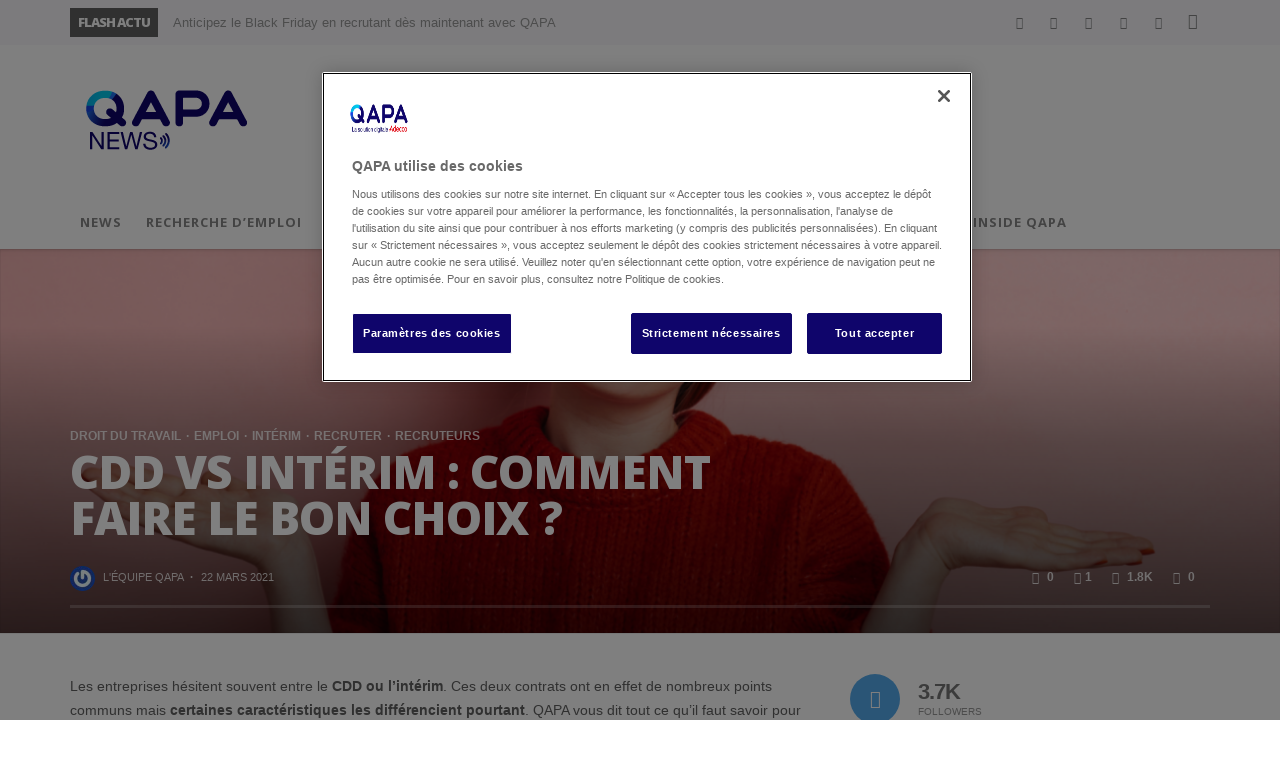

--- FILE ---
content_type: text/html; charset=UTF-8
request_url: https://www.qapa.fr/news/cdd-vs-interim-comment-faire-le-bon-choix/
body_size: 26653
content:
<!DOCTYPE html>
<!--[if lte IE 9]> <html class="no-js lt-ie10"  lang="fr-FR"> <![endif]-->
<!--[if gt IE 9]><!--> <html class="no-js"  lang="fr-FR"> <!--<![endif]-->
	<head>
		<meta charset="UTF-8">
		<title>CDD VS Intérim : Comment faire le bon choix ? | QAPA News</title>
		
		<!-- WP Header -->
		                        <script>
                            /* You can add more configuration options to webfontloader by previously defining the WebFontConfig with your options */
                            if ( typeof WebFontConfig === "undefined" ) {
                                WebFontConfig = new Object();
                            }
                            WebFontConfig['google'] = {families: ['Open+Sans:300,400,600,700,800,300italic,400italic,600italic,700italic,800italic']};

                            (function() {
                                var wf = document.createElement( 'script' );
                                wf.src = 'https://ajax.googleapis.com/ajax/libs/webfont/1.5.3/webfont.js';
                                wf.type = 'text/javascript';
                                wf.async = 'true';
                                var s = document.getElementsByTagName( 'script' )[0];
                                s.parentNode.insertBefore( wf, s );
                            })();
                        </script>
                        <meta name='robots' content='max-image-preview:large' />
	<style>img:is([sizes="auto" i], [sizes^="auto," i]) { contain-intrinsic-size: 3000px 1500px }</style>
	<link rel='dns-prefetch' href='//www.qapa.fr' />
<link rel="alternate" type="application/rss+xml" title="QAPA News &raquo; Flux" href="https://www.qapa.fr/news/feed/" />
<link rel="alternate" type="application/rss+xml" title="QAPA News &raquo; Flux des commentaires" href="https://www.qapa.fr/news/comments/feed/" />
<link rel="alternate" type="application/rss+xml" title="QAPA News &raquo; CDD VS Intérim : Comment faire le bon choix ? Flux des commentaires" href="https://www.qapa.fr/news/cdd-vs-interim-comment-faire-le-bon-choix/feed/" />
<script type="text/javascript">
/* <![CDATA[ */
window._wpemojiSettings = {"baseUrl":"https:\/\/s.w.org\/images\/core\/emoji\/15.0.3\/72x72\/","ext":".png","svgUrl":"https:\/\/s.w.org\/images\/core\/emoji\/15.0.3\/svg\/","svgExt":".svg","source":{"concatemoji":"https:\/\/www.qapa.fr\/news\/wp-includes\/js\/wp-emoji-release.min.js?ver=6.7.1"}};
/*! This file is auto-generated */
!function(i,n){var o,s,e;function c(e){try{var t={supportTests:e,timestamp:(new Date).valueOf()};sessionStorage.setItem(o,JSON.stringify(t))}catch(e){}}function p(e,t,n){e.clearRect(0,0,e.canvas.width,e.canvas.height),e.fillText(t,0,0);var t=new Uint32Array(e.getImageData(0,0,e.canvas.width,e.canvas.height).data),r=(e.clearRect(0,0,e.canvas.width,e.canvas.height),e.fillText(n,0,0),new Uint32Array(e.getImageData(0,0,e.canvas.width,e.canvas.height).data));return t.every(function(e,t){return e===r[t]})}function u(e,t,n){switch(t){case"flag":return n(e,"\ud83c\udff3\ufe0f\u200d\u26a7\ufe0f","\ud83c\udff3\ufe0f\u200b\u26a7\ufe0f")?!1:!n(e,"\ud83c\uddfa\ud83c\uddf3","\ud83c\uddfa\u200b\ud83c\uddf3")&&!n(e,"\ud83c\udff4\udb40\udc67\udb40\udc62\udb40\udc65\udb40\udc6e\udb40\udc67\udb40\udc7f","\ud83c\udff4\u200b\udb40\udc67\u200b\udb40\udc62\u200b\udb40\udc65\u200b\udb40\udc6e\u200b\udb40\udc67\u200b\udb40\udc7f");case"emoji":return!n(e,"\ud83d\udc26\u200d\u2b1b","\ud83d\udc26\u200b\u2b1b")}return!1}function f(e,t,n){var r="undefined"!=typeof WorkerGlobalScope&&self instanceof WorkerGlobalScope?new OffscreenCanvas(300,150):i.createElement("canvas"),a=r.getContext("2d",{willReadFrequently:!0}),o=(a.textBaseline="top",a.font="600 32px Arial",{});return e.forEach(function(e){o[e]=t(a,e,n)}),o}function t(e){var t=i.createElement("script");t.src=e,t.defer=!0,i.head.appendChild(t)}"undefined"!=typeof Promise&&(o="wpEmojiSettingsSupports",s=["flag","emoji"],n.supports={everything:!0,everythingExceptFlag:!0},e=new Promise(function(e){i.addEventListener("DOMContentLoaded",e,{once:!0})}),new Promise(function(t){var n=function(){try{var e=JSON.parse(sessionStorage.getItem(o));if("object"==typeof e&&"number"==typeof e.timestamp&&(new Date).valueOf()<e.timestamp+604800&&"object"==typeof e.supportTests)return e.supportTests}catch(e){}return null}();if(!n){if("undefined"!=typeof Worker&&"undefined"!=typeof OffscreenCanvas&&"undefined"!=typeof URL&&URL.createObjectURL&&"undefined"!=typeof Blob)try{var e="postMessage("+f.toString()+"("+[JSON.stringify(s),u.toString(),p.toString()].join(",")+"));",r=new Blob([e],{type:"text/javascript"}),a=new Worker(URL.createObjectURL(r),{name:"wpTestEmojiSupports"});return void(a.onmessage=function(e){c(n=e.data),a.terminate(),t(n)})}catch(e){}c(n=f(s,u,p))}t(n)}).then(function(e){for(var t in e)n.supports[t]=e[t],n.supports.everything=n.supports.everything&&n.supports[t],"flag"!==t&&(n.supports.everythingExceptFlag=n.supports.everythingExceptFlag&&n.supports[t]);n.supports.everythingExceptFlag=n.supports.everythingExceptFlag&&!n.supports.flag,n.DOMReady=!1,n.readyCallback=function(){n.DOMReady=!0}}).then(function(){return e}).then(function(){var e;n.supports.everything||(n.readyCallback(),(e=n.source||{}).concatemoji?t(e.concatemoji):e.wpemoji&&e.twemoji&&(t(e.twemoji),t(e.wpemoji)))}))}((window,document),window._wpemojiSettings);
/* ]]> */
</script>
<style id='wp-emoji-styles-inline-css' type='text/css'>

	img.wp-smiley, img.emoji {
		display: inline !important;
		border: none !important;
		box-shadow: none !important;
		height: 1em !important;
		width: 1em !important;
		margin: 0 0.07em !important;
		vertical-align: -0.1em !important;
		background: none !important;
		padding: 0 !important;
	}
</style>
<link rel='stylesheet' id='wp-block-library-css' href='https://www.qapa.fr/news/wp-includes/css/dist/block-library/style.min.css?ver=6.7.1' type='text/css' media='all' />
<style id='classic-theme-styles-inline-css' type='text/css'>
/*! This file is auto-generated */
.wp-block-button__link{color:#fff;background-color:#32373c;border-radius:9999px;box-shadow:none;text-decoration:none;padding:calc(.667em + 2px) calc(1.333em + 2px);font-size:1.125em}.wp-block-file__button{background:#32373c;color:#fff;text-decoration:none}
</style>
<style id='global-styles-inline-css' type='text/css'>
:root{--wp--preset--aspect-ratio--square: 1;--wp--preset--aspect-ratio--4-3: 4/3;--wp--preset--aspect-ratio--3-4: 3/4;--wp--preset--aspect-ratio--3-2: 3/2;--wp--preset--aspect-ratio--2-3: 2/3;--wp--preset--aspect-ratio--16-9: 16/9;--wp--preset--aspect-ratio--9-16: 9/16;--wp--preset--color--black: #000000;--wp--preset--color--cyan-bluish-gray: #abb8c3;--wp--preset--color--white: #ffffff;--wp--preset--color--pale-pink: #f78da7;--wp--preset--color--vivid-red: #cf2e2e;--wp--preset--color--luminous-vivid-orange: #ff6900;--wp--preset--color--luminous-vivid-amber: #fcb900;--wp--preset--color--light-green-cyan: #7bdcb5;--wp--preset--color--vivid-green-cyan: #00d084;--wp--preset--color--pale-cyan-blue: #8ed1fc;--wp--preset--color--vivid-cyan-blue: #0693e3;--wp--preset--color--vivid-purple: #9b51e0;--wp--preset--gradient--vivid-cyan-blue-to-vivid-purple: linear-gradient(135deg,rgba(6,147,227,1) 0%,rgb(155,81,224) 100%);--wp--preset--gradient--light-green-cyan-to-vivid-green-cyan: linear-gradient(135deg,rgb(122,220,180) 0%,rgb(0,208,130) 100%);--wp--preset--gradient--luminous-vivid-amber-to-luminous-vivid-orange: linear-gradient(135deg,rgba(252,185,0,1) 0%,rgba(255,105,0,1) 100%);--wp--preset--gradient--luminous-vivid-orange-to-vivid-red: linear-gradient(135deg,rgba(255,105,0,1) 0%,rgb(207,46,46) 100%);--wp--preset--gradient--very-light-gray-to-cyan-bluish-gray: linear-gradient(135deg,rgb(238,238,238) 0%,rgb(169,184,195) 100%);--wp--preset--gradient--cool-to-warm-spectrum: linear-gradient(135deg,rgb(74,234,220) 0%,rgb(151,120,209) 20%,rgb(207,42,186) 40%,rgb(238,44,130) 60%,rgb(251,105,98) 80%,rgb(254,248,76) 100%);--wp--preset--gradient--blush-light-purple: linear-gradient(135deg,rgb(255,206,236) 0%,rgb(152,150,240) 100%);--wp--preset--gradient--blush-bordeaux: linear-gradient(135deg,rgb(254,205,165) 0%,rgb(254,45,45) 50%,rgb(107,0,62) 100%);--wp--preset--gradient--luminous-dusk: linear-gradient(135deg,rgb(255,203,112) 0%,rgb(199,81,192) 50%,rgb(65,88,208) 100%);--wp--preset--gradient--pale-ocean: linear-gradient(135deg,rgb(255,245,203) 0%,rgb(182,227,212) 50%,rgb(51,167,181) 100%);--wp--preset--gradient--electric-grass: linear-gradient(135deg,rgb(202,248,128) 0%,rgb(113,206,126) 100%);--wp--preset--gradient--midnight: linear-gradient(135deg,rgb(2,3,129) 0%,rgb(40,116,252) 100%);--wp--preset--font-size--small: 13px;--wp--preset--font-size--medium: 20px;--wp--preset--font-size--large: 36px;--wp--preset--font-size--x-large: 42px;--wp--preset--spacing--20: 0.44rem;--wp--preset--spacing--30: 0.67rem;--wp--preset--spacing--40: 1rem;--wp--preset--spacing--50: 1.5rem;--wp--preset--spacing--60: 2.25rem;--wp--preset--spacing--70: 3.38rem;--wp--preset--spacing--80: 5.06rem;--wp--preset--shadow--natural: 6px 6px 9px rgba(0, 0, 0, 0.2);--wp--preset--shadow--deep: 12px 12px 50px rgba(0, 0, 0, 0.4);--wp--preset--shadow--sharp: 6px 6px 0px rgba(0, 0, 0, 0.2);--wp--preset--shadow--outlined: 6px 6px 0px -3px rgba(255, 255, 255, 1), 6px 6px rgba(0, 0, 0, 1);--wp--preset--shadow--crisp: 6px 6px 0px rgba(0, 0, 0, 1);}:where(.is-layout-flex){gap: 0.5em;}:where(.is-layout-grid){gap: 0.5em;}body .is-layout-flex{display: flex;}.is-layout-flex{flex-wrap: wrap;align-items: center;}.is-layout-flex > :is(*, div){margin: 0;}body .is-layout-grid{display: grid;}.is-layout-grid > :is(*, div){margin: 0;}:where(.wp-block-columns.is-layout-flex){gap: 2em;}:where(.wp-block-columns.is-layout-grid){gap: 2em;}:where(.wp-block-post-template.is-layout-flex){gap: 1.25em;}:where(.wp-block-post-template.is-layout-grid){gap: 1.25em;}.has-black-color{color: var(--wp--preset--color--black) !important;}.has-cyan-bluish-gray-color{color: var(--wp--preset--color--cyan-bluish-gray) !important;}.has-white-color{color: var(--wp--preset--color--white) !important;}.has-pale-pink-color{color: var(--wp--preset--color--pale-pink) !important;}.has-vivid-red-color{color: var(--wp--preset--color--vivid-red) !important;}.has-luminous-vivid-orange-color{color: var(--wp--preset--color--luminous-vivid-orange) !important;}.has-luminous-vivid-amber-color{color: var(--wp--preset--color--luminous-vivid-amber) !important;}.has-light-green-cyan-color{color: var(--wp--preset--color--light-green-cyan) !important;}.has-vivid-green-cyan-color{color: var(--wp--preset--color--vivid-green-cyan) !important;}.has-pale-cyan-blue-color{color: var(--wp--preset--color--pale-cyan-blue) !important;}.has-vivid-cyan-blue-color{color: var(--wp--preset--color--vivid-cyan-blue) !important;}.has-vivid-purple-color{color: var(--wp--preset--color--vivid-purple) !important;}.has-black-background-color{background-color: var(--wp--preset--color--black) !important;}.has-cyan-bluish-gray-background-color{background-color: var(--wp--preset--color--cyan-bluish-gray) !important;}.has-white-background-color{background-color: var(--wp--preset--color--white) !important;}.has-pale-pink-background-color{background-color: var(--wp--preset--color--pale-pink) !important;}.has-vivid-red-background-color{background-color: var(--wp--preset--color--vivid-red) !important;}.has-luminous-vivid-orange-background-color{background-color: var(--wp--preset--color--luminous-vivid-orange) !important;}.has-luminous-vivid-amber-background-color{background-color: var(--wp--preset--color--luminous-vivid-amber) !important;}.has-light-green-cyan-background-color{background-color: var(--wp--preset--color--light-green-cyan) !important;}.has-vivid-green-cyan-background-color{background-color: var(--wp--preset--color--vivid-green-cyan) !important;}.has-pale-cyan-blue-background-color{background-color: var(--wp--preset--color--pale-cyan-blue) !important;}.has-vivid-cyan-blue-background-color{background-color: var(--wp--preset--color--vivid-cyan-blue) !important;}.has-vivid-purple-background-color{background-color: var(--wp--preset--color--vivid-purple) !important;}.has-black-border-color{border-color: var(--wp--preset--color--black) !important;}.has-cyan-bluish-gray-border-color{border-color: var(--wp--preset--color--cyan-bluish-gray) !important;}.has-white-border-color{border-color: var(--wp--preset--color--white) !important;}.has-pale-pink-border-color{border-color: var(--wp--preset--color--pale-pink) !important;}.has-vivid-red-border-color{border-color: var(--wp--preset--color--vivid-red) !important;}.has-luminous-vivid-orange-border-color{border-color: var(--wp--preset--color--luminous-vivid-orange) !important;}.has-luminous-vivid-amber-border-color{border-color: var(--wp--preset--color--luminous-vivid-amber) !important;}.has-light-green-cyan-border-color{border-color: var(--wp--preset--color--light-green-cyan) !important;}.has-vivid-green-cyan-border-color{border-color: var(--wp--preset--color--vivid-green-cyan) !important;}.has-pale-cyan-blue-border-color{border-color: var(--wp--preset--color--pale-cyan-blue) !important;}.has-vivid-cyan-blue-border-color{border-color: var(--wp--preset--color--vivid-cyan-blue) !important;}.has-vivid-purple-border-color{border-color: var(--wp--preset--color--vivid-purple) !important;}.has-vivid-cyan-blue-to-vivid-purple-gradient-background{background: var(--wp--preset--gradient--vivid-cyan-blue-to-vivid-purple) !important;}.has-light-green-cyan-to-vivid-green-cyan-gradient-background{background: var(--wp--preset--gradient--light-green-cyan-to-vivid-green-cyan) !important;}.has-luminous-vivid-amber-to-luminous-vivid-orange-gradient-background{background: var(--wp--preset--gradient--luminous-vivid-amber-to-luminous-vivid-orange) !important;}.has-luminous-vivid-orange-to-vivid-red-gradient-background{background: var(--wp--preset--gradient--luminous-vivid-orange-to-vivid-red) !important;}.has-very-light-gray-to-cyan-bluish-gray-gradient-background{background: var(--wp--preset--gradient--very-light-gray-to-cyan-bluish-gray) !important;}.has-cool-to-warm-spectrum-gradient-background{background: var(--wp--preset--gradient--cool-to-warm-spectrum) !important;}.has-blush-light-purple-gradient-background{background: var(--wp--preset--gradient--blush-light-purple) !important;}.has-blush-bordeaux-gradient-background{background: var(--wp--preset--gradient--blush-bordeaux) !important;}.has-luminous-dusk-gradient-background{background: var(--wp--preset--gradient--luminous-dusk) !important;}.has-pale-ocean-gradient-background{background: var(--wp--preset--gradient--pale-ocean) !important;}.has-electric-grass-gradient-background{background: var(--wp--preset--gradient--electric-grass) !important;}.has-midnight-gradient-background{background: var(--wp--preset--gradient--midnight) !important;}.has-small-font-size{font-size: var(--wp--preset--font-size--small) !important;}.has-medium-font-size{font-size: var(--wp--preset--font-size--medium) !important;}.has-large-font-size{font-size: var(--wp--preset--font-size--large) !important;}.has-x-large-font-size{font-size: var(--wp--preset--font-size--x-large) !important;}
:where(.wp-block-post-template.is-layout-flex){gap: 1.25em;}:where(.wp-block-post-template.is-layout-grid){gap: 1.25em;}
:where(.wp-block-columns.is-layout-flex){gap: 2em;}:where(.wp-block-columns.is-layout-grid){gap: 2em;}
:root :where(.wp-block-pullquote){font-size: 1.5em;line-height: 1.6;}
</style>
<link rel='stylesheet' id='cptch_stylesheet-css' href='https://www.qapa.fr/news/wp-content/plugins/captcha/css/front_end_style.css?ver=4.2.8' type='text/css' media='all' />
<link rel='stylesheet' id='dashicons-css' href='https://www.qapa.fr/news/wp-includes/css/dashicons.min.css?ver=6.7.1' type='text/css' media='all' />
<link rel='stylesheet' id='cptch_desktop_style-css' href='https://www.qapa.fr/news/wp-content/plugins/captcha/css/desktop_style.css?ver=4.2.8' type='text/css' media='all' />
<link rel='stylesheet' id='cfblbcss-css' href='https://www.qapa.fr/news/wp-content/plugins/cardoza-facebook-like-box/cardozafacebook.css?ver=6.7.1' type='text/css' media='all' />
<link rel='stylesheet' id='vwcss-icon-iconic-css' href='https://www.qapa.fr/news/wp-content/themes/sprout/components/font-icons/iconic/css/iconic.css?ver=1.8.8' type='text/css' media='all' />
<link rel='stylesheet' id='vwcss-icon-social-css' href='https://www.qapa.fr/news/wp-content/themes/sprout/components/font-icons/social-icons/css/zocial.css?ver=1.8.8' type='text/css' media='all' />
<link rel='stylesheet' id='vwcss-bootstrap-css' href='https://www.qapa.fr/news/wp-content/themes/sprout/css/bootstrap.css?ver=1.8.8' type='text/css' media='all' />
<link rel='stylesheet' id='vwcss-mmenu-css' href='https://www.qapa.fr/news/wp-content/themes/sprout/js/jquery-mmenu/css/jquery.mmenu.custom.css?ver=1.8.8' type='text/css' media='all' />
<link rel='stylesheet' id='vwcss-theme-css' href='https://www.qapa.fr/news/wp-content/themes/sprout/style.css?ver=1.8.8' type='text/css' media='all' />
<script type="text/javascript" src="https://www.qapa.fr/news/wp-includes/js/jquery/jquery.min.js?ver=3.7.1" id="jquery-core-js"></script>
<script type="text/javascript" src="https://www.qapa.fr/news/wp-includes/js/jquery/jquery-migrate.min.js?ver=3.4.1" id="jquery-migrate-js"></script>
<script type="text/javascript" src="https://www.qapa.fr/news/wp-content/plugins/cardoza-facebook-like-box/cardozafacebook.js?ver=6.7.1" id="cfblbjs-js"></script>
<link rel="https://api.w.org/" href="https://www.qapa.fr/news/wp-json/" /><link rel="alternate" title="JSON" type="application/json" href="https://www.qapa.fr/news/wp-json/wp/v2/posts/108883" /><link rel="EditURI" type="application/rsd+xml" title="RSD" href="https://www.qapa.fr/news/xmlrpc.php?rsd" />
<meta name="generator" content="WordPress 6.7.1" />
<link rel="canonical" href="https://www.qapa.fr/news/cdd-vs-interim-comment-faire-le-bon-choix/" />
<link rel='shortlink' href='https://www.qapa.fr/news/?p=108883' />
<link rel="alternate" title="oEmbed (JSON)" type="application/json+oembed" href="https://www.qapa.fr/news/wp-json/oembed/1.0/embed?url=https%3A%2F%2Fwww.qapa.fr%2Fnews%2Fcdd-vs-interim-comment-faire-le-bon-choix%2F" />
<link rel="alternate" title="oEmbed (XML)" type="text/xml+oembed" href="https://www.qapa.fr/news/wp-json/oembed/1.0/embed?url=https%3A%2F%2Fwww.qapa.fr%2Fnews%2Fcdd-vs-interim-comment-faire-le-bon-choix%2F&#038;format=xml" />
<!-- Google Tag Manager 20/01/2025 -->
<script>(function(w,d,s,l,i){w[l]=w[l]||[];w[l].push({'gtm.start':
new Date().getTime(),event:'gtm.js'});var f=d.getElementsByTagName(s)[0],
j=d.createElement(s),dl=l!='dataLayer'?'&l='+l:'';j.async=true;j.src=
'https://www.googletagmanager.com/gtm.js?id='+i+dl;f.parentNode.insertBefore(j,f);
})(window,document,'script','dataLayer','GTM-P8L3VXS2');</script>
<!-- End Google Tag Manager -->

<!-- Début de la mention OneTrust de consentement aux cookies pour le domaine qapa.fr 21/01/2025 -->
<script src="https://cdn.cookielaw.org/consent/487b3a07-6406-4b8d-a42b-70b2b5a57d01/otSDKStub.js"  type="text/javascript" charset="UTF-8" data-domain-script="487b3a07-6406-4b8d-a42b-70b2b5a57d01" ></script>
<script type="text/javascript">
function OptanonWrapper() { }
</script>
<!-- Fin de la mention OneTrust de consentement aux cookies pour le domaine qapa.fr -->

<meta name="google-site-verification" content="3oasCFa48qYCc29gIxpM1ZAApz21KC_ToRF3rT8nV78" />		<!-- Facebook Integration -->

		<meta property="og:site_name" content="QAPA News">

					<meta property="og:title" content="CDD VS Intérim : Comment faire le bon choix ?">
			<meta property="og:description" content="Les entreprises hésitent souvent entre le&nbsp;CDD ou l’intérim. Ces deux contrats ont en effet de nombreux points communs mais&nbsp;certaines caractéristiques les différencient pourtant. QAPA vous dit tout ce qu’il faut savoir pour choisir la solution qui vous correspond ! Le CDD et l’intérim n’auront plus de secret pour vous. Combien">
			<meta property="og:url" content="https://www.qapa.fr/news/cdd-vs-interim-comment-faire-le-bon-choix/"/>
						<meta property="og:image" content="https://www.qapa.fr/news/wp-content/uploads/Mail-BtoC-slider-Sarah-1-1.png" />
			
			<meta name="twitter:card" content="summary_large_image">
			<meta name="twitter:title" content="CDD VS Intérim : Comment faire le bon choix ?">
			<meta name="twitter:description" content="Les entreprises hésitent souvent entre le&nbsp;CDD ou l’intérim. Ces deux contrats ont en effet de nombreux points communs mais&nbsp;certaines caractéristiques les différencient pourtant. QAPA vous dit tout ce qu’il faut savoir pour choisir la solution qui vous correspond ! Le CDD et l’intérim n’auront plus de secret pour vous. Combien">
						<meta name="twitter:image" content="https://www.qapa.fr/news/wp-content/uploads/Mail-BtoC-slider-Sarah-1-1.png">
						
		
		<!-- End Facebook Integration -->
		<!-- Site Meta From Theme -->
<link rel="profile" href="http://gmpg.org/xfn/11">

<link rel="pingback" href="https://www.qapa.fr/news/xmlrpc.php">

<meta name="description" content="QAPA News, votre site d’actualité éco, emploi et RH">

<link href="//www.google-analytics.com" rel="dns-prefetch">

<meta name="viewport" content="width=device-width,initial-scale=1.0,user-scalable=yes">

<link rel="shortcut icon" href="https://www.qapa.fr/news/wp-content/uploads/LOGO_QAPA_NEW_APPLI.png">		




<!-- HTML5 shim and Respond.js IE8 support of HTML5 elements and media queries -->
<!--[if lt IE 9]>
	<script src="//cdnjs.cloudflare.com/ajax/libs/html5shiv/3.7/html5shiv.min.js"></script>
	<script src="//cdnjs.cloudflare.com/ajax/libs/respond.js/1.4.2/respond.min.js"></script>
<![endif]-->

<!-- End Site Meta From Theme -->		<style id="vw-custom-font" type="text/css">
						
					</style>
			<!-- Theme's Custom CSS -->
	<style type="text/css">
		
		a, a:hover,
		.vw-page-title-box .vw-label,
		.vw-post-categories a,
		.vw-page-subtitle,
		.vw-review-total-score,
		.vw-breaking-news-date,
		.vw-date-box-date,
		.vw-post-style-classic .vw-post-box-title a:hover,
		.vw-post-likes-count.vw-post-liked .vw-icon,
		.vw-menu-location-bottom .main-menu-link:hover,
		.vw-accordion-header.ui-accordion-header-active span,
		.vw-404-text,
		#wp-calendar thead,
		.vw-accordion .ui-state-hover span,
		.vw-breadcrumb a:hover,
		.vw-post-tabed-tab.ui-state-active, .vw-post-tabed-tab.ui-state-hover a,
		.vw-tabs.vw-style-top-tab .vw-tab-title.active,
		h1 em, h2 em, h3 em, h4 em, h5 em, h6 em
		{
			color: #606060;
		}

		.vw-site-social-profile-icon:hover,
		.vw-breaking-news-label,
		.vw-author-socials a:hover,
		.vw-post-style-box:hover,
		.vw-post-box:hover .vw-post-format-icon i,
		.vw-gallery-direction-button:hover,
		.widget_tag_cloud .tagcloud a:hover,
		.vw-page-navigation-pagination .page-numbers:hover,
		.vw-page-navigation-pagination .page-numbers.current,
		#wp-calendar tbody td:hover,
		.vw-widget-category-post-count,
		.vwspc-section-full-page-link:hover .vw-button,
		
		.vw-tag-links a,
		.vw-hamburger-icon:hover,
		.pace .pace-progress,
		.vw-review-summary-bar .vw-review-score,
		.vw-review-total-score span, .vw-review-score-percentage .vw-review-item-score, .vw-review-score-points .vw-review-item-score,
		.vw-pricing-featured .vw-pricing-header,
		.vw-bxslider .bx-prev:hover, .vw-bxslider .bx-next:hover,
		.no-touch input[type=button]:hover, .no-touch input[type=submit]:hover, .no-touch button:hover, .no-touch .vw-button:hover,
		.vw-page-content .vw-page-title-box .vw-label,
		.vw-breaking-news-title,
		.vw-post-style-small-left-thumbnail .vw-post-view-count,
		.vw-quote-icon,
		.vw-dropcap-circle, .vw-dropcap-box,
		.vw-accordion .ui-icon:before,
		.vw-post-categories .vw-sticky-link,
		.vw-pagination-load-more:hover
		{
			background-color: #606060;
		}

		.vw-about-author-section .vw-author-name,
		.vw-post-meta-large .vw-date-box,
		#wp-calendar caption,
		.vw-widget-feedburner-text,
		.vw-login-title,
		.widget_search label,
		.widget_vw_widget_author .vw-widget-author-title
		{
			border-color: #606060;
		}

		.vw-menu-location-top.sf-arrows .main-menu-link.sf-with-ul:after {
			border-top-color: #888888;
		}
		.vw-menu-location-top.sf-arrows .sub-menu-link.sf-with-ul:after {
			border-left-color: #888888;
		}

		.sf-arrows > li > .sf-with-ul:focus:after, .sf-arrows > li:hover > .sf-with-ul:after, .sf-arrows > .sfHover > .sf-with-ul:after {
			border-top-color: #606060 !important;
		}

		.vw-menu-location-top .main-menu-link,
		.vw-top-bar .vw-site-social-profile-icon,
		.vw-top-bar-right .vw-cart-button, .vw-top-bar-right .vw-instant-search-buton {
			color: #888888;
		}
		
		.vw-menu-location-main .main-menu-item.current-menu-item,
		.vw-menu-location-main .main-menu-item.current-menu-parent,
		.vw-menu-location-main .main-menu-item.current-menu-ancestor {
			background-color: #ffffff;
			color: #3e3e3e;
		}

		.vw-menu-location-top .main-menu-item:hover .main-menu-link {
			color: #3e3e3e;
		}

				.vw-site-header-style-left-logo-right-menu .vw-logo-wrapper {
			min-width: 192px;
		}
		
		.rtl .vw-menu-additional-logo img {
			margin-left: 0;
			margin-right: 10px;
		}

		/* Header font */
		input[type=button], input[type=submit], button, .vw-button,
		.vw-header-font-family,
		.vw-copyright {
			font-family: Open Sans;
		}

		/* Body font */
		.vw-breaking-news-link {
			font-family: Open Sans;
		}

		.vw-page-title-section.vw-has-background .col-sm-12 {
			padding-top: 150px;
		}

		.vw-sticky-wrapper.is-sticky .vw-menu-main-wrapper.vw-sticky {
			background-color: rgba(255,255,255,0.95);
		}

		/* WooCommerce */
		
		.woocommerce ul.products li.product .price, .woocommerce-page ul.products li.product .price,
		.woocommerce #content div.product p.price, .woocommerce #content div.product span.price, .woocommerce div.product p.price, .woocommerce div.product span.price, .woocommerce-page #content div.product p.price, .woocommerce-page #content div.product span.price, .woocommerce-page div.product p.price, .woocommerce-page div.product span.price,
		.woocommerce .widget_shopping_cart .widget_shopping_cart_content .total .amount, .woocommerce-page .widget_shopping_cart .widget_shopping_cart_content .total .amount,
		.woocommerce .product_list_widget .quantity, .woocommerce .product_list_widget .amount, .woocommerce-page .product_list_widget .quantity, .woocommerce-page .product_list_widget .amount
		{
			color: #606060;
		}

		.woocommerce .widget_layered_nav_filters ul li a, .woocommerce-page .widget_layered_nav_filters ul li a,
		.widget_product_tag_cloud .tagcloud a:hover, .widget_tag_cloud .tagcloud a:hover,
		woocommerce #content input.button:hover, .woocommerce #respond input#submit:hover, .woocommerce a.button:hover, .woocommerce button.button:hover, .woocommerce input.button:hover, .woocommerce-page #content input.button:hover, .woocommerce-page #respond input#submit:hover, .woocommerce-page a.button:hover, .woocommerce-page button.button:hover, .woocommerce-page input.button:hover, .woocommerce #content input.button.alt:hover, .woocommerce #respond input#submit.alt:hover, .woocommerce a.button.alt:hover, .woocommerce button.button.alt:hover, .woocommerce input.button.alt:hover, .woocommerce-page #content input.button.alt:hover, .woocommerce-page #respond input#submit.alt:hover, .woocommerce-page a.button.alt:hover, .woocommerce-page button.button.alt:hover, .woocommerce-page input.button.alt:hover,
		.woocommerce span.onsale, .woocommerce-page span.onsale,
		.vw-cart-button-count
		{
			background-color: #606060;
		}

		/* bbPress */
		#bbpress-forums .bbp-forum-title {
			color: #777777;
		}

		/* buddypress */
		#buddypress div.item-list-tabs ul li.current a:hover, #buddypress div.item-list-tabs ul li.selected a:hover,
		#buddypress .comment-reply-link:hover, #buddypress a.button:hover, #buddypress button:hover, #buddypress div.generic-button a:hover, #buddypress input[type=button]:hover, #buddypress input[type=reset]:hover, #buddypress input[type=submit]:hover, #buddypress ul.button-nav li a:hover, a.bp-title-button:hover
		{
			background-color: #606060;
		}

		/* Custom Styles */
			</style>
	<!-- End Theme's Custom CSS -->
			<style type="text/css" id="wp-custom-css">
			/*
Vous pouvez ajouter du CSS personnalisé ici.

Cliquez sur l’icône d’aide ci-dessous pour en savoir plus.
*/		</style>
		<style type="text/css" title="dynamic-css" class="options-output">.vw-site-header-inner{padding-top:0;padding-bottom:0;}.vw-bg-ads-enabled{background-repeat:repeat-y;}h1, h2, h3, h4, h5, h6, .vw-header-font,.vw-post-box.vw-post-format-link a,.vw-social-counter-count,.vw-page-navigation-pagination .page-numbers,#wp-calendar caption,.vw-accordion-header-text,.vw-tab-title,.vw-review-item-title,.vw-pagination-load-more{font-family:"Open Sans";text-transform:uppercase;letter-spacing:-1px;font-weight:800;font-style:normal;color:#777777;opacity: 1;visibility: visible;-webkit-transition: opacity 0.24s ease-in-out;-moz-transition: opacity 0.24s ease-in-out;transition: opacity 0.24s ease-in-out;}.wf-loading h1, h2, h3, h4, h5, h6, .vw-header-font,.wf-loading .vw-post-box.vw-post-format-link a,.wf-loading .vw-social-counter-count,.wf-loading .vw-page-navigation-pagination .page-numbers,.wf-loading #wp-calendar caption,.wf-loading .vw-accordion-header-text,.wf-loading .vw-tab-title,.wf-loading .vw-review-item-title,.wf-loading .vw-pagination-load-more,{opacity: 0;}.ie.wf-loading h1, h2, h3, h4, h5, h6, .vw-header-font,.ie.wf-loading .vw-post-box.vw-post-format-link a,.ie.wf-loading .vw-social-counter-count,.ie.wf-loading .vw-page-navigation-pagination .page-numbers,.ie.wf-loading #wp-calendar caption,.ie.wf-loading .vw-accordion-header-text,.ie.wf-loading .vw-tab-title,.ie.wf-loading .vw-review-item-title,.ie.wf-loading .vw-pagination-load-more,{visibility: hidden;}.vw-menu-location-main .main-menu-link{font-family:"Open Sans";letter-spacing:1px;font-weight:700;font-style:normal;color:#777777;font-size:13px;opacity: 1;visibility: visible;-webkit-transition: opacity 0.24s ease-in-out;-moz-transition: opacity 0.24s ease-in-out;transition: opacity 0.24s ease-in-out;}.wf-loading .vw-menu-location-main .main-menu-link,{opacity: 0;}.ie.wf-loading .vw-menu-location-main .main-menu-link,{visibility: hidden;}body,cite{font-family:"Open Sans";font-weight:400;font-style:normal;color:#606060;font-size:14px;opacity: 1;visibility: visible;-webkit-transition: opacity 0.24s ease-in-out;-moz-transition: opacity 0.24s ease-in-out;transition: opacity 0.24s ease-in-out;}.wf-loading body,.wf-loading cite,{opacity: 0;}.ie.wf-loading body,.ie.wf-loading cite,{visibility: hidden;}.vw-logo-link{margin-top:30px;margin-right:0;margin-bottom:30px;margin-left:0;}.vw-menu-additional-logo img{margin-top:8px;margin-right:0;margin-bottom:10px;margin-left:10px;}.vw-site-header,.vw-site-header-background{background-color:#ffffff;}.vw-site-wrapper,.vw-page-navigation-pagination{background-color:#ffffff;}.vw-top-bar{background:#f9f8fc;}.vw-menu-location-top .sub-menu,.vw-menu-location-top .main-menu-item:hover .main-menu-link{background:#ffffff;}.vw-menu-location-top .sub-menu-link{color:#111111;}.vw-menu-location-top .sub-menu-link:hover{color:#888888;}.vw-menu-location-top .sub-menu-link:hover{background:#ffffff;}.vw-menu-main-wrapper{background:rgba(255,255,255,0.01);}.vw-menu-location-main .main-menu-item{color:#888888;}.vw-menu-location-main .main-menu-item:hover{color:#111111;}.vw-menu-location-main .main-menu-item:hover .main-menu-link{background:#ffffff;}.vw-menu-location-main .sub-menu{background:#ffffff;}.vw-menu-location-main .sub-menu-link{color:#111111;}.vw-menu-location-main .sub-menu-link:hover{color:#888888;}.vw-menu-location-main .sub-menu-link:hover{background:#ffffff;}.vw-site-footer{background-color:#5b5b5b;background-repeat:inherit;background-size:contain;background-attachment:fixed;}.vw-site-footer-sidebars h1,.vw-site-footer-sidebars h2,.vw-site-footer-sidebars h3,.vw-site-footer-sidebars h4,.vw-site-footer-sidebars h5,.vw-site-footer-sidebars h6,.vw-site-footer-sidebars .widget-title,.vw-site-footer-sidebars .vw-widget-category-title{color:#ffffff;}.vw-site-footer-sidebars{color:#ffffff;}.vw-bottom-bar{background:#606060;}.vw-bottom-bar{color:#ffffff;}</style>		<!-- End WP Header -->

	</head>
	<body id="site-top" class="post-template-default single single-post postid-108883 single-format-standard do-etfw vw-site-enable-sticky-menu vw-site-layout-full-width vw-post-layout-full-width">

		<!-- Site Wrapper -->
		<div class="vw-site-wrapper">

			<!-- Top Bar -->
<div class="vw-top-bar vw-top-bar-breaking-social">

	<div class="container">
		<div class="row">
			<div class="col-sm-12">
				<div class="vw-top-bar-inner">

					<div class="vw-top-bar-left">
						<div class="vw-breaking-news-bar">
	<div class="vw-breaking-news">
		<span class="vw-breaking-news-title vw-header-font">FLASH ACTU</span>

		<ul class="vw-breaking-news-list">

			
			
				<li><a href="https://www.qapa.fr/news/anticipez-le-black-friday-en-recrutant-des-maintenant-avec-qapa/" rel="bookmark">Anticipez le Black Friday en recrutant dès maintenant avec QAPA</a></li>

			
				<li><a href="https://www.qapa.fr/news/recruteur-faites-votre-rentree-avec-des-equipes-renforcees-nous-avons-vos-talents-de-demain/" rel="bookmark">[RECRUTEUR] Faites votre rentrée avec des équipes renforcées : nous avons vos talents de demain</a></li>

			
				<li><a href="https://www.qapa.fr/news/besoin-dun-job-pour-la-rentree-qapa-est-la-pour-vous/" rel="bookmark">[INTÉRIMAIRE] Besoin d’un job pour la rentrée ? QAPA est là pour vous !</a></li>

			
				<li><a href="https://www.qapa.fr/news/interimaire-comment-trouver-une-mission-pour-la-rentree/" rel="bookmark">[INTÉRIMAIRE] Comment trouver une mission pour la rentrée ?</a></li>

			
				<li><a href="https://www.qapa.fr/news/recruteur-pourquoi-anticiper-vos-besoins-de-recrutement-et-faire-confiance-a-qapa/" rel="bookmark">[RECRUTEUR] Pourquoi anticiper vos besoins de recrutement et faire confiance à QAPA ?</a></li>

			
				<li><a href="https://www.qapa.fr/news/preparer-son-premier-jour-de-mission-conseils-simples-pour-faire-bonne-impression/" rel="bookmark">[INTÉRIMAIRE] Préparer son premier jour de mission : conseils simples pour faire bonne impression</a></li>

			
				<li><a href="https://www.qapa.fr/news/recruteur-4-raisons-de-digitaliser-votre-gestion-des-interimaires-des-maintenant/" rel="bookmark">[RECRUTEUR] 4 raisons de digitaliser votre gestion des intérimaires dès maintenant</a></li>

			
				<li><a href="https://www.qapa.fr/news/5-conseils-pour-anticiper-vos-recrutements-dete/" rel="bookmark">5 conseils pour anticiper vos recrutements d&rsquo;été</a></li>

			
		</ul>
	</div>
</div>					</div>
					
					<div class="vw-top-bar-right">
						<span class="vw-site-social-profile"><a class="vw-site-social-profile-icon vw-site-social-facebook" href="https://www.facebook.com/qapa.fr/" target="_blank" title="Facebook"><i class="vw-icon icon-social-facebook"></i></a><a class="vw-site-social-profile-icon vw-site-social-instagram" href="https://www.instagram.com/qapa_fr/" target="_blank" title="Instagram"><i class="vw-icon icon-social-instagram"></i></a><a class="vw-site-social-profile-icon vw-site-social-linkedin" href="https://fr.linkedin.com/company/qapa" target="_blank" title="LinkedIn"><i class="vw-icon icon-social-linkedin"></i></a><a class="vw-site-social-profile-icon vw-site-social-twitter" href="https://twitter.com/QAPA_fr" target="_blank" title="Twitter"><i class="vw-icon icon-social-twitter"></i></a><a class="vw-site-social-profile-icon vw-site-social-youtube" href="https://www.youtube.com/channel/UCjIPH5xhYqBLX4LwVcOL6Ng" target="_blank" title="Youtube"><i class="vw-icon icon-social-youtube"></i></a></span>
								<span class="vw-instant-search-buton main-menu-item">
			<a class="vw-instant-search-buton main-menu-link"><i class="vw-icon icon-iconic-search"></i></a>
		</span>
							</div>

				</div>
			</div>
		</div>
	</div>

</div>
<!-- End Top Bar -->
			<!-- Site Header : Left Logo -->
<header class="vw-site-header vw-site-header-style-left-logo clearfix"  itemscope itemtype="http://schema.org/WPHeader" >
	<div class="container">
		<div class="row">
			<div class="col-sm-12">
				<div class="vw-site-header-inner">
					<!-- Logo -->
<div class="vw-logo-wrapper vw-has-logo">
	
	<a class="vw-logo-link" href="https://www.qapa.fr/news"  itemprop="url" >
		
		<!-- Site Logo -->
		
			<!-- Retina Site Logo -->
			
			<img class="vw-logo" src="https://www.qapa.fr/news/wp-content/uploads/LOGO_QAPA_NEWS_SMALL-2.png" width="192" height="90" alt="QAPA News"  itemprop="image" >

			</a>

</div>
<!-- End Logo -->
					<div class="vw-mobile-nav-button-wrapper">
						<span class="vw-mobile-nav-button">
							<span class="vw-hamburger-icon"><span></span></span>
						</span>
					</div>
				
					<div class="vw-header-ads-wrapper">

		<div class="vw-header-ads-leader-board visible-md visible-lg visible-xs visible-sm visible-md visible-lg vw-single-header-ads">
		<!-- Qapa_News_728_90_Top 
<div id='div-gpt-ad-1427208158154-0' style='width:728px; height:90px;'>
<script type='text/javascript'>
if(window.googletag){googletag.cmd.push(function() { googletag.display('div-gpt-ad-1427208158154-0'); });}
</script>
</div>-->	</div>
	
	
</div>				</div>
			</div>
		</div>
	</div>

	<!-- Main Menu -->
<nav id="vw-menu-main" class="vw-menu-main-wrapper is-not-sticky"  itemscope itemtype="http://schema.org/SiteNavigationElement" >
	<div class="container">
		<div class="row">
			<div class="col-sm-12">
				
				<div class=" vw-menu-main-inner">

					<ul id="menu-news-categories" class="vw-menu vw-menu-location-main vw-menu-type-mega-post"><li class="nav-menu-item-9 main-menu-item  menu-item-even menu-item-depth-0 menu-item menu-item-type-taxonomy menu-item-object-category current-post-ancestor menu-item-has-children vw-mega-menu-type-classic vw-cat-id-3"><a  href="https://www.qapa.fr/news/category/actualite/" class="menu-link main-menu-link"  itemprop="url"  ><span>News</span></a><div class="sub-menu-wrapper">
<ul class="sub-menu menu-odd  menu-depth-1">
	<li class="nav-menu-item-11202 sub-menu-item  menu-item-odd menu-item-depth-1 menu-item menu-item-type-taxonomy menu-item-object-category"><a  href="https://www.qapa.fr/news/category/actualite/actu-economie/" class="menu-link sub-menu-link"  itemprop="url"  ><span>Economie</span></a></li>
	<li class="nav-menu-item-10 sub-menu-item  menu-item-odd menu-item-depth-1 menu-item menu-item-type-taxonomy menu-item-object-category current-post-ancestor current-menu-parent current-post-parent"><a  href="https://www.qapa.fr/news/category/actualite/chiffres-de-l-emploi/" class="menu-link sub-menu-link"  itemprop="url"  ><span>Emploi</span></a></li>
</ul>
</div>
</li>
<li class="nav-menu-item-11 main-menu-item  menu-item-even menu-item-depth-0 menu-item menu-item-type-taxonomy menu-item-object-category menu-item-has-children vw-mega-menu-type-classic vw-cat-id-5"><a  href="https://www.qapa.fr/news/category/conseils-emploi/" class="menu-link main-menu-link"  itemprop="url"  ><span>Recherche d&#8217;emploi</span></a><div class="sub-menu-wrapper">
<ul class="sub-menu menu-odd  menu-depth-1">
	<li class="nav-menu-item-11193 sub-menu-item  menu-item-odd menu-item-depth-1 menu-item menu-item-type-taxonomy menu-item-object-category"><a  href="https://www.qapa.fr/news/category/conseils-emploi/trouver-un-job-conseils-emploi/" class="menu-link sub-menu-link"  itemprop="url"  ><span>Trouver un job</span></a></li>
	<li class="nav-menu-item-13 sub-menu-item  menu-item-odd menu-item-depth-1 menu-item menu-item-type-taxonomy menu-item-object-category"><a  href="https://www.qapa.fr/news/category/conseils-emploi/entretien-d-embauche/" class="menu-link sub-menu-link"  itemprop="url"  ><span>Entretien d&#8217;embauche</span></a></li>
	<li class="nav-menu-item-12 sub-menu-item  menu-item-odd menu-item-depth-1 menu-item menu-item-type-taxonomy menu-item-object-category"><a  href="https://www.qapa.fr/news/category/conseils-emploi/cv/" class="menu-link sub-menu-link"  itemprop="url"  ><span>CV</span></a></li>
	<li class="nav-menu-item-101316 sub-menu-item  menu-item-odd menu-item-depth-1 menu-item menu-item-type-taxonomy menu-item-object-category"><a  href="https://www.qapa.fr/news/category/conseils-emploi/exemples-modeles-cv/" class="menu-link sub-menu-link"  itemprop="url"  ><span>Exemples de CV</span></a></li>
	<li class="nav-menu-item-70203 sub-menu-item  menu-item-odd menu-item-depth-1 menu-item menu-item-type-taxonomy menu-item-object-category"><a  href="https://www.qapa.fr/news/category/lettre-de-motivation/" class="menu-link sub-menu-link"  itemprop="url"  ><span>Lettres de motivation</span></a></li>
</ul>
</div>
</li>
<li class="nav-menu-item-11186 main-menu-item  menu-item-even menu-item-depth-0 menu-item menu-item-type-taxonomy menu-item-object-category menu-item-has-children vw-mega-menu-type-classic vw-cat-id-1540"><a  href="https://www.qapa.fr/news/category/carriere/" class="menu-link main-menu-link"  itemprop="url"  ><span>Carrière</span></a><div class="sub-menu-wrapper">
<ul class="sub-menu menu-odd  menu-depth-1">
	<li class="nav-menu-item-11187 sub-menu-item  menu-item-odd menu-item-depth-1 menu-item menu-item-type-taxonomy menu-item-object-category"><a  href="https://www.qapa.fr/news/category/carriere/changer-de-job/" class="menu-link sub-menu-link"  itemprop="url"  ><span>Changer de job</span></a></li>
	<li class="nav-menu-item-11200 sub-menu-item  menu-item-odd menu-item-depth-1 menu-item menu-item-type-taxonomy menu-item-object-category"><a  href="https://www.qapa.fr/news/category/carriere/creer-ma-boite/" class="menu-link sub-menu-link"  itemprop="url"  ><span>Créer ma boite</span></a></li>
	<li class="nav-menu-item-28 sub-menu-item  menu-item-odd menu-item-depth-1 menu-item menu-item-type-taxonomy menu-item-object-category"><a  href="https://www.qapa.fr/news/category/carriere/salaires/" class="menu-link sub-menu-link"  itemprop="url"  ><span>Salaires</span></a></li>
	<li class="nav-menu-item-22 sub-menu-item  menu-item-odd menu-item-depth-1 menu-item menu-item-type-taxonomy menu-item-object-category"><a  href="https://www.qapa.fr/news/category/formation/" class="menu-link sub-menu-link"  itemprop="url"  ><span>Formations</span></a></li>
	<li class="nav-menu-item-68154 sub-menu-item  menu-item-odd menu-item-depth-1 menu-item menu-item-type-taxonomy menu-item-object-category"><a  href="https://www.qapa.fr/news/category/carriere/devenir-franchise/" class="menu-link sub-menu-link"  itemprop="url"  ><span>Devenir Franchisé</span></a></li>
</ul>
</div>
</li>
<li class="nav-menu-item-18 main-menu-item  menu-item-even menu-item-depth-0 menu-item menu-item-type-taxonomy menu-item-object-category menu-item-has-children vw-mega-menu-type-classic vw-cat-id-14"><a  href="https://www.qapa.fr/news/category/etudiants/" class="menu-link main-menu-link"  itemprop="url"  ><span>Etudiants</span></a><div class="sub-menu-wrapper">
<ul class="sub-menu menu-odd  menu-depth-1">
	<li class="nav-menu-item-11188 sub-menu-item  menu-item-odd menu-item-depth-1 menu-item menu-item-type-taxonomy menu-item-object-category"><a  href="https://www.qapa.fr/news/category/etudiants/conseils-1er-job/" class="menu-link sub-menu-link"  itemprop="url"  ><span>Premier job</span></a></li>
	<li class="nav-menu-item-21 sub-menu-item  menu-item-odd menu-item-depth-1 menu-item menu-item-type-taxonomy menu-item-object-category"><a  href="https://www.qapa.fr/news/category/etudiants/stages/" class="menu-link sub-menu-link"  itemprop="url"  ><span>Stages</span></a></li>
</ul>
</div>
</li>
<li class="nav-menu-item-2482 main-menu-item  menu-item-even menu-item-depth-0 menu-item menu-item-type-taxonomy menu-item-object-category current-post-ancestor current-menu-parent current-post-parent menu-item-has-children vw-mega-menu-type-classic vw-cat-id-145"><a  href="https://www.qapa.fr/news/category/recruteurs/" class="menu-link main-menu-link"  itemprop="url"  ><span>Recruteurs</span></a><div class="sub-menu-wrapper">
<ul class="sub-menu menu-odd  menu-depth-1">
	<li class="nav-menu-item-11197 sub-menu-item  menu-item-odd menu-item-depth-1 menu-item menu-item-type-taxonomy menu-item-object-category current-post-ancestor current-menu-parent current-post-parent"><a  href="https://www.qapa.fr/news/category/recruteurs/bien-recruter/" class="menu-link sub-menu-link"  itemprop="url"  ><span>Recruter</span></a></li>
	<li class="nav-menu-item-11199 sub-menu-item  menu-item-odd menu-item-depth-1 menu-item menu-item-type-taxonomy menu-item-object-category"><a  href="https://www.qapa.fr/news/category/recruteurs/management-recruteurs/" class="menu-link sub-menu-link"  itemprop="url"  ><span>Manager</span></a></li>
	<li class="nav-menu-item-2468 sub-menu-item  menu-item-odd menu-item-depth-1 menu-item menu-item-type-taxonomy menu-item-object-category current-post-ancestor current-menu-parent current-post-parent"><a  href="https://www.qapa.fr/news/category/recruteurs/droit/" class="menu-link sub-menu-link"  itemprop="url"  ><span>Droit du travail</span></a></li>
</ul>
</div>
</li>
<li class="nav-menu-item-66663 main-menu-item  menu-item-even menu-item-depth-0 menu-item menu-item-type-taxonomy menu-item-object-category vw-mega-menu-type-classic vw-cat-id-2742"><a  href="https://www.qapa.fr/news/category/coaching-qapa/" class="menu-link main-menu-link"  itemprop="url"  ><span>Coaching</span></a></li>
<li class="nav-menu-item-70205 main-menu-item  menu-item-even menu-item-depth-0 menu-item menu-item-type-taxonomy menu-item-object-category vw-mega-menu-type-classic vw-cat-id-3287"><a  href="https://www.qapa.fr/news/category/videos-conseils-2/" class="menu-link main-menu-link"  itemprop="url"  ><span>Vidéos</span></a></li>
<li class="nav-menu-item-91723 main-menu-item  menu-item-even menu-item-depth-0 menu-item menu-item-type-taxonomy menu-item-object-category current-post-ancestor current-menu-parent current-post-parent vw-mega-menu-type-classic vw-cat-id-3291"><a  href="https://www.qapa.fr/news/category/interim/" class="menu-link main-menu-link"  itemprop="url"  ><span>Intérim</span></a></li>
<li class="nav-menu-item-92916 main-menu-item  menu-item-even menu-item-depth-0 menu-item menu-item-type-taxonomy menu-item-object-category vw-mega-menu-type-classic vw-cat-id-3294"><a  href="https://www.qapa.fr/news/category/qapa-buzz/" class="menu-link main-menu-link"  itemprop="url"  ><span>Buzz</span></a></li>
<li class="nav-menu-item-94728 main-menu-item  menu-item-even menu-item-depth-0 menu-item menu-item-type-taxonomy menu-item-object-category vw-mega-menu-type-classic vw-cat-id-3303"><a  href="https://www.qapa.fr/news/category/inside-qapa/" class="menu-link main-menu-link"  itemprop="url"  ><span>Inside Qapa</span></a></li>
 <li class="vw-menu-additional-logo"><a href="https://www.qapa.fr/news"><img class="animated" src="https://www.qapa.fr/news/wp-content/uploads/LOGO_QAPA_NEWS.png" height="650" width="1500" alt="QAPA News"></a></li></ul>						
				</div>

			</div>
		</div>
	</div>
</nav>
<!-- End Main Menu -->	
	<!-- Mobile Menu -->
<nav class="vw-menu-mobile-wrapper">

	<ul id="menu-news-categories-1" class="vw-menu-location-mobile"><li class="nav-menu-item-9 main-menu-item  menu-item-even menu-item-depth-0 menu-item menu-item-type-taxonomy menu-item-object-category current-post-ancestor menu-item-has-children"><a href="https://www.qapa.fr/news/category/actualite/" class="menu-link main-menu-link"><span>News</span></a>
<ul class="sub-menu menu-odd  menu-depth-1">
	<li class="nav-menu-item-11202 sub-menu-item  menu-item-odd menu-item-depth-1 menu-item menu-item-type-taxonomy menu-item-object-category"><a href="https://www.qapa.fr/news/category/actualite/actu-economie/" class="menu-link sub-menu-link"><span>Economie</span></a></li>
	<li class="nav-menu-item-10 sub-menu-item  menu-item-odd menu-item-depth-1 menu-item menu-item-type-taxonomy menu-item-object-category current-post-ancestor current-menu-parent current-post-parent"><a href="https://www.qapa.fr/news/category/actualite/chiffres-de-l-emploi/" class="menu-link sub-menu-link"><span>Emploi</span></a></li>
</ul>
</li>
<li class="nav-menu-item-11 main-menu-item  menu-item-even menu-item-depth-0 menu-item menu-item-type-taxonomy menu-item-object-category menu-item-has-children"><a href="https://www.qapa.fr/news/category/conseils-emploi/" class="menu-link main-menu-link"><span>Recherche d&#8217;emploi</span></a>
<ul class="sub-menu menu-odd  menu-depth-1">
	<li class="nav-menu-item-11193 sub-menu-item  menu-item-odd menu-item-depth-1 menu-item menu-item-type-taxonomy menu-item-object-category"><a href="https://www.qapa.fr/news/category/conseils-emploi/trouver-un-job-conseils-emploi/" class="menu-link sub-menu-link"><span>Trouver un job</span></a></li>
	<li class="nav-menu-item-13 sub-menu-item  menu-item-odd menu-item-depth-1 menu-item menu-item-type-taxonomy menu-item-object-category"><a href="https://www.qapa.fr/news/category/conseils-emploi/entretien-d-embauche/" class="menu-link sub-menu-link"><span>Entretien d&#8217;embauche</span></a></li>
	<li class="nav-menu-item-12 sub-menu-item  menu-item-odd menu-item-depth-1 menu-item menu-item-type-taxonomy menu-item-object-category"><a href="https://www.qapa.fr/news/category/conseils-emploi/cv/" class="menu-link sub-menu-link"><span>CV</span></a></li>
	<li class="nav-menu-item-101316 sub-menu-item  menu-item-odd menu-item-depth-1 menu-item menu-item-type-taxonomy menu-item-object-category"><a href="https://www.qapa.fr/news/category/conseils-emploi/exemples-modeles-cv/" class="menu-link sub-menu-link"><span>Exemples de CV</span></a></li>
	<li class="nav-menu-item-70203 sub-menu-item  menu-item-odd menu-item-depth-1 menu-item menu-item-type-taxonomy menu-item-object-category"><a href="https://www.qapa.fr/news/category/lettre-de-motivation/" class="menu-link sub-menu-link"><span>Lettres de motivation</span></a></li>
</ul>
</li>
<li class="nav-menu-item-11186 main-menu-item  menu-item-even menu-item-depth-0 menu-item menu-item-type-taxonomy menu-item-object-category menu-item-has-children"><a href="https://www.qapa.fr/news/category/carriere/" class="menu-link main-menu-link"><span>Carrière</span></a>
<ul class="sub-menu menu-odd  menu-depth-1">
	<li class="nav-menu-item-11187 sub-menu-item  menu-item-odd menu-item-depth-1 menu-item menu-item-type-taxonomy menu-item-object-category"><a href="https://www.qapa.fr/news/category/carriere/changer-de-job/" class="menu-link sub-menu-link"><span>Changer de job</span></a></li>
	<li class="nav-menu-item-11200 sub-menu-item  menu-item-odd menu-item-depth-1 menu-item menu-item-type-taxonomy menu-item-object-category"><a href="https://www.qapa.fr/news/category/carriere/creer-ma-boite/" class="menu-link sub-menu-link"><span>Créer ma boite</span></a></li>
	<li class="nav-menu-item-28 sub-menu-item  menu-item-odd menu-item-depth-1 menu-item menu-item-type-taxonomy menu-item-object-category"><a href="https://www.qapa.fr/news/category/carriere/salaires/" class="menu-link sub-menu-link"><span>Salaires</span></a></li>
	<li class="nav-menu-item-22 sub-menu-item  menu-item-odd menu-item-depth-1 menu-item menu-item-type-taxonomy menu-item-object-category"><a href="https://www.qapa.fr/news/category/formation/" class="menu-link sub-menu-link"><span>Formations</span></a></li>
	<li class="nav-menu-item-68154 sub-menu-item  menu-item-odd menu-item-depth-1 menu-item menu-item-type-taxonomy menu-item-object-category"><a href="https://www.qapa.fr/news/category/carriere/devenir-franchise/" class="menu-link sub-menu-link"><span>Devenir Franchisé</span></a></li>
</ul>
</li>
<li class="nav-menu-item-18 main-menu-item  menu-item-even menu-item-depth-0 menu-item menu-item-type-taxonomy menu-item-object-category menu-item-has-children"><a href="https://www.qapa.fr/news/category/etudiants/" class="menu-link main-menu-link"><span>Etudiants</span></a>
<ul class="sub-menu menu-odd  menu-depth-1">
	<li class="nav-menu-item-11188 sub-menu-item  menu-item-odd menu-item-depth-1 menu-item menu-item-type-taxonomy menu-item-object-category"><a href="https://www.qapa.fr/news/category/etudiants/conseils-1er-job/" class="menu-link sub-menu-link"><span>Premier job</span></a></li>
	<li class="nav-menu-item-21 sub-menu-item  menu-item-odd menu-item-depth-1 menu-item menu-item-type-taxonomy menu-item-object-category"><a href="https://www.qapa.fr/news/category/etudiants/stages/" class="menu-link sub-menu-link"><span>Stages</span></a></li>
</ul>
</li>
<li class="nav-menu-item-2482 main-menu-item  menu-item-even menu-item-depth-0 menu-item menu-item-type-taxonomy menu-item-object-category current-post-ancestor current-menu-parent current-post-parent menu-item-has-children"><a href="https://www.qapa.fr/news/category/recruteurs/" class="menu-link main-menu-link"><span>Recruteurs</span></a>
<ul class="sub-menu menu-odd  menu-depth-1">
	<li class="nav-menu-item-11197 sub-menu-item  menu-item-odd menu-item-depth-1 menu-item menu-item-type-taxonomy menu-item-object-category current-post-ancestor current-menu-parent current-post-parent"><a href="https://www.qapa.fr/news/category/recruteurs/bien-recruter/" class="menu-link sub-menu-link"><span>Recruter</span></a></li>
	<li class="nav-menu-item-11199 sub-menu-item  menu-item-odd menu-item-depth-1 menu-item menu-item-type-taxonomy menu-item-object-category"><a href="https://www.qapa.fr/news/category/recruteurs/management-recruteurs/" class="menu-link sub-menu-link"><span>Manager</span></a></li>
	<li class="nav-menu-item-2468 sub-menu-item  menu-item-odd menu-item-depth-1 menu-item menu-item-type-taxonomy menu-item-object-category current-post-ancestor current-menu-parent current-post-parent"><a href="https://www.qapa.fr/news/category/recruteurs/droit/" class="menu-link sub-menu-link"><span>Droit du travail</span></a></li>
</ul>
</li>
<li class="nav-menu-item-66663 main-menu-item  menu-item-even menu-item-depth-0 menu-item menu-item-type-taxonomy menu-item-object-category"><a href="https://www.qapa.fr/news/category/coaching-qapa/" class="menu-link main-menu-link"><span>Coaching</span></a></li>
<li class="nav-menu-item-70205 main-menu-item  menu-item-even menu-item-depth-0 menu-item menu-item-type-taxonomy menu-item-object-category"><a href="https://www.qapa.fr/news/category/videos-conseils-2/" class="menu-link main-menu-link"><span>Vidéos</span></a></li>
<li class="nav-menu-item-91723 main-menu-item  menu-item-even menu-item-depth-0 menu-item menu-item-type-taxonomy menu-item-object-category current-post-ancestor current-menu-parent current-post-parent"><a href="https://www.qapa.fr/news/category/interim/" class="menu-link main-menu-link"><span>Intérim</span></a></li>
<li class="nav-menu-item-92916 main-menu-item  menu-item-even menu-item-depth-0 menu-item menu-item-type-taxonomy menu-item-object-category"><a href="https://www.qapa.fr/news/category/qapa-buzz/" class="menu-link main-menu-link"><span>Buzz</span></a></li>
<li class="nav-menu-item-94728 main-menu-item  menu-item-even menu-item-depth-0 menu-item menu-item-type-taxonomy menu-item-object-category"><a href="https://www.qapa.fr/news/category/inside-qapa/" class="menu-link main-menu-link"><span>Inside Qapa</span></a></li>
</ul>
</nav>
<!-- End Mobile Menu --></header>
<!-- End Site Header : Left Logo -->
			

<div class="vw-page-title-section vw-has-no-background clearfix">
	<div class="vw-page-title-section-overlay">
		
		<div class="container">
			<div class="row">
				<div class="col-sm-12">
					<div class="vw-page-title-section-inner">
												
						<div class="vw-page-title-box clearfix">

							
								<div class="vw-page-title-box-inner">
									<div class="vw-post-categories"><a class=" vw-category-link vw-cat-id-899" href="https://www.qapa.fr/news/category/recruteurs/droit/" title="View all posts in Droit du travail" rel="category">Droit du travail</a><a class=" vw-category-link vw-cat-id-899 vw-category-link vw-cat-id-4" href="https://www.qapa.fr/news/category/actualite/chiffres-de-l-emploi/" title="View all posts in Emploi" rel="category">Emploi</a><a class=" vw-category-link vw-cat-id-899 vw-category-link vw-cat-id-4 vw-category-link vw-cat-id-3291" href="https://www.qapa.fr/news/category/interim/" title="View all posts in Intérim" rel="category">Intérim</a><a class=" vw-category-link vw-cat-id-899 vw-category-link vw-cat-id-4 vw-category-link vw-cat-id-3291 vw-category-link vw-cat-id-1548" href="https://www.qapa.fr/news/category/recruteurs/bien-recruter/" title="View all posts in Recruter" rel="category">Recruter</a><a class=" vw-category-link vw-cat-id-899 vw-category-link vw-cat-id-4 vw-category-link vw-cat-id-3291 vw-category-link vw-cat-id-1548 vw-category-link vw-cat-id-145" href="https://www.qapa.fr/news/category/recruteurs/" title="View all posts in Recruteurs" rel="category">Recruteurs</a></div>									<h1 class="vw-page-title">CDD VS Intérim : Comment faire le bon choix ?</h1>

																			<div class="vw-post-meta vw-post-meta-large">
	<div class="vw-post-meta-inner">

		<span class="vw-post-author"  itemprop="author"  itemscope itemtype="http://schema.org/Person" >

			<a class="vw-author-avatar" href="https://www.qapa.fr/news/author/blog-admin/" title="Posts by L'équipe QAPA"><img itemprop="image" alt='L&#039;équipe QAPA' src='https://secure.gravatar.com/avatar/5ffdf6d6c355df6ad737ca33f470b482?s=25&#038;r=g' srcset='https://secure.gravatar.com/avatar/5ffdf6d6c355df6ad737ca33f470b482?s=50&#038;r=g 2x' class='avatar avatar-25 photo' height='25' width='25' decoding='async'/></a>
			
				<a class="author-name" href="https://www.qapa.fr/news/author/blog-admin/" title="View all posts by L'équipe QAPA" rel="author"  itemprop="name" >L'équipe QAPA</a>

			
		</span>

		<span class="vw-post-meta-separator">&middot;</span>

		<a href="https://www.qapa.fr/news/cdd-vs-interim-comment-faire-le-bon-choix/" class="vw-post-date updated" title="Permalink to CDD VS Intérim : Comment faire le bon choix ?" rel="bookmark"><i class="icon-entypo-clock"></i><time  itemprop="datePublished"  datetime="2021-03-22T07:00:00+02:00">22 mars 2021</time></a>
	</div>

	<div class="vw-post-meta-icons">

				<a class="vw-post-meta-icon vw-post-comment-count" href="https://www.qapa.fr/news/cdd-vs-interim-comment-faire-le-bon-choix/#respond" title="Comments">
			<i class="vw-icon icon-iconic-comment-alt2"></i> 0		</a>
		
		<a href="#" class="vw-post-meta-icon vw-post-likes-count " id="vw-post-likes-id-108883" data-post-id="108883" title="Likes"><i class="vw-icon icon-iconic-heart"></i><span class="vw-post-likes-number">1</span></a>
		<span class="vw-post-meta-icon vw-post-view-count vw-post-views-id-108883" data-post-id="108883" title="Views"> <i class="vw-icon icon-iconic-eye"></i> <span class="vw-post-view-number">1.8k</span></span>
				<a class="vw-post-share-count vw-post-meta-icon" href="#vw-post-shares-dialog" title="Shares">
			<i class="vw-icon icon-iconic-share"></i> <span class="vw-post-share-number">0</span>
		</a>
		
	</div>
</div>																	</div>

												
							<div class="vw-page-title-divider"></div>

						</div>
					</div>
				</div>

			</div>
		</div>

	</div>
</div>


<div class="vw-page-wrapper clearfix vw-sidebar-position-right">
	<div class="container">
		<div class="row">

			<div class="vw-page-content" role="main">

				
					
											<article class="vw-main-post clearfix post-108883 post type-post status-publish format-standard has-post-thumbnail hentry category-droit category-chiffres-de-l-emploi category-interim category-bien-recruter category-recruteurs tag-cdd tag-cdd-vs-interim tag-emploi tag-interim tag-qapa tag-que-choisir tag-recrutement"  itemscope itemtype="http://schema.org/Article" >

							<span class="author vcard hidden"><span class="fn">L&#039;équipe QAPA</span></span>
							<span class="vw-post-author hidden"  itemprop="author"  itemscope itemtype="http://schema.org/Person" >
								<a class="author-name" href="https://www.qapa.fr/news/author/blog-admin/" title="View all posts by L'équipe QAPA" rel="author"  itemprop="name" >L'équipe QAPA</a>
							</span>
							<span class="updated hidden">2021-03-22</span>
							
		<div itemprop='publisher' itemscope='itemscope' itemtype='https://schema.org/Organization'>
			<meta itemprop='name' content='QAPA News'/>
			<div itemprop='logo' itemscope='itemscope' itemtype='https://schema.org/ImageObject'>
				<meta itemprop='url' content='https://www.qapa.fr/news/wp-content/uploads/LOGO_QAPA_NEWS_SMALL-2.png'/>
				<meta itemprop='width' content='192'/>
				<meta itemprop='height' content='90'/>
			</div>
		</div>

									<meta itemprop="headline" content="CDD VS Intérim : Comment faire le bon choix ?"/>							<meta itemprop="datePublished" content="2021-03-22T07:00:00+02:00"/>						
							
							<div class="vw-post-content clearfix"  itemprop="articleBody" >
<p>Les entreprises hésitent souvent entre le&nbsp;<strong>CDD ou l’intérim</strong>. Ces deux contrats ont en effet de nombreux points communs mais&nbsp;<strong>certaines caractéristiques les différencient pourtant</strong>. QAPA vous dit tout ce qu’il faut savoir pour choisir la solution qui vous correspond ! Le CDD et l’intérim n’auront plus de secret pour vous.</p>



<h2 class="wp-block-heading"><strong>Combien ça coûte&nbsp;? </strong><strong>?</strong><strong></strong></h2>



<p>Lequel de l’intérim ou du CDD vous coûtera le moins cher pour votre besoin en recrutement&nbsp;? Telle est la question. ?</p>



<p>Les deux contrats ont tout d’abord une différence au niveau financier. Les coûts ne sont pas les mêmes et il est important de les comprendre avant de vous lancer. QAPA vous aide à mieux comprendre les différences des deux contrats en termes financier et juridique.</p>



<figure class="wp-block-image size-large is-resized"><img fetchpriority="high" decoding="async" src="https://www.qapa.fr/news/wp-content/uploads/MicrosoftTeams-image-1024x605.jpg" alt="" class="wp-image-108948" width="773" height="436"/></figure>



<p>? <strong>Si vous optez pour le CDD</strong>, vous devez bien évidemment verser le salaire à votre employé, ainsi que la prime de précarité et les congés payés. À cela, il faudra ajouter les charges patronales.</p>



<p>? <strong>Si vous avez recours à une ETT</strong> (<em>Entreprise de Travail Temporaire</em>), vous n’êtes pas l’employeur direct du salarié, ce sera votre agence d’intérim. Ce qui veut dire que vous ne versez pas directement le salaire, ni les indemnités à votre employé. Les charges patronales non plus ne s’appliquent pas à vous. C’est à l’agence d’intérim de s’en acquitter. Vous payez seulement pour le service de l’ETT que vous avez choisi. Pour se dégager une marge, elle fixe un coefficient de facturation. Il diffère d’une agence à l’autre et varie selon le poste que vous recherchez&nbsp;et les qualifications/diplômes que vous demandez. Vous pouvez choisir l’ETT qui a le coefficient le plus attractif.</p>



<p>Jusqu’ici l’intérim paraît plus cher que le CDD, mais ne vous fiez pas aux apparences&nbsp;! Il faut aller plus loin pour se rendre compte que ce n’est pas le cas. Au contraire, un recrutement en CDD entraîne pleins de coûts indirects qui ne sont pas mentionnés dans les coûts vus précédemment. Cela concerne par exemple, les frais engendrés par votre service RH qui va devoir gérer le processus de recrutement de A à Z (sourcing, rédaction et diffusion des annonces sur les différents canaux de communication, lecture des CV, tests et entretiens…). En plus, une fois que vous avez embauché le salarié, il faut encore rédiger ses bulletins de paie, verser son salaire, organiser une visite médicale. Toutes ces tâches effectuées par votre service RH peut coûter gros et rendre l’addition d’un recrutement en CDD plutôt salée&nbsp;! N’en parlons pas si le recrutement est raté. ?<br><br>Avec QAPA, plus d’inquiétude&nbsp;! Nous gérons pour vous le sourcing, le matching et la gestion de vos intérimaires. Fini, les recrutements ratés, chez QAPA, les candidats que vous nous proposons sont qualifiés pour le poste que vous recherchez et nous trouvons des candidats très rapidement. Recevez des profils pertinents pour votre offre en moins de 3 heures.</p>



<h2 class="wp-block-heading"><strong>Comment se déroule la procédure d’embauche&nbsp;? </strong><strong>?</strong><strong></strong></h2>



<p><em>« La conclusion d’un contrat de travail temporaire n’est possible que pour l’exécution d’une tâche précise et temporaire, dénommée mission, et seulement dans les cas énumérés par la loi. Quel que soit le motif pour lequel il est conclu, un tel contrat ne peut avoir ni pour objet ni pour effet de pourvoir durablement un emploi lié à l’activité normale et permanente de l’entreprise utilisatrice.</em><strong><em>». </em><u>Source</u>&nbsp;: <a href="https://cutt.ly/JzgJBHl ">https://cutt.ly/JzgJBHl </a></strong></p>



<p><strong><em>«&nbsp;</em></strong><em>Un contrat à durée déterminée (CDD) ne doit pas avoir pour objet de pourvoir durablement un emploi lié à l&rsquo;activité normale et permanente de l&rsquo;entreprise. Un CDD ne peut être conclu que pour l&rsquo;exécution d&rsquo;une tâche précise et temporaire.&nbsp;»</em><strong> <u>Source</u>&nbsp;: <a href="https://cutt.ly/rzgJLNr">https://cutt.ly/rzgJLNr</a></strong></p>



<p>Comme vous le voyez,<strong> </strong>pour les deux types de contrats, <strong><u>les motifs de recours</u></strong> à l’embauche&nbsp;d’un ou plusieurs salariés sont les mêmes.</p>



<p>Les motifs acceptés et les plus courants sont&nbsp;:</p>



<ul class="wp-block-list"><li>Remplacement d’une absence (congés maladie, attente d’embauche en CDI ou de la prise de fonction d’un nouveau salarié, suspension de contrat…)</li><li>Accroissement temporaire de l’activité</li><li>Emploi saisonnier</li></ul>



<p><strong><u>La durée du contrat</u></strong> est également la même pour un CDD ou un contrat d’intérim. Elle ne peut excéder 8 mois (extensible à 24 ou 36 mois selon certaines conditions) et ne peut être renouvelée plus de 2 fois. L’avantage de l’intérim est <strong>la souplesse du contrat de mission </strong>d’un travailleur temporaire. Ainsi, le terme du contrat peut être réduit ou allongé quel que soit le motif de recours.</p>



<p>Les règles en vigueur concernant l’allongement du contrat sont les suivantes&nbsp;:</p>



<ul class="wp-block-list"><li>1 jour d’allongement pour 5 jour de travail (en respectant la durée maximale autorisée)<strong></strong></li><li>1 jours de réduction pour 5 jours de travail. La durée initiale de la mission prévue ne peut être réduite de plus de 10 jours.<strong></strong></li><li>2 jours d’allongement ou de réduction possible. (Valable pour une mission d’une durée inférieure à 10 jours). <strong></strong></li></ul>



<p>Concernant <strong><u>la période d’essai</u></strong>, en CDD ou en intérim, il est prévu par le droit du travail une variation de la période d’essai en fonction de la durée initiale des contrats.</p>



<p>La période d’essai en CDD&nbsp;:</p>



<ul class="wp-block-list"><li>1 jour par semaine dans la limite de 2 semaines dans le cas où la durée du contrat est inférieure ou égale à 6 mois.</li><li>1 mois dans le cas où la durée du contrat est supérieure à 6 mois.<strong></strong></li></ul>



<p>La période d’essai en intérim&nbsp;:</p>



<ul class="wp-block-list"><li>2 jours pour un contrat dont la durée est inférieure ou égale à 1 mois.</li><li>3 jours pour un contrat dont la durée est comprise entre 1 et 2 mois.</li><li>5 jours pour un contrat dont la durée est supérieure à 2 mois.</li></ul>



<p>Rompre un contrat n’est jamais une partie de plaisir et il existe plusieurs règles à savoir et à respecter pour une rupture de contrat sans accrocs (que ce soit du côté de l’employé ou du recruteur).</p>



<p>En général, il faut partir du principe qu’il n’est pas possible de rompre un contrat d’intérim ou de CDD avant son terme. Mais comme dans toutes règles, il y a des exceptions. Les voici&nbsp;:</p>



<ul class="wp-block-list"><li>En cas de faute grave de la part de l’employeur ou du salarié</li><li>En cas de force majeure</li><li>Durant la période d’essai</li><li>Lors d’une justification d’une embauche en CDI</li><li>Inaptitude constatée par le médecin du travail (pour le CDD seulement)</li></ul>



<p>Vous l’aurez compris, les contrats d’intérim et CDD sont très similaires, notamment pour les modalités concernant les motifs de recours, la durée de la mission, la période d’essai ainsi que la rupture du contrat.</p>



<p>Cependant, le contrat d’intérim se distingue par sa souplesse qui apporte une très grande flexibilité aux entreprises. D’autant plus avec QAPA, l’agence d’intérim 100% digitale, disponible 24/7 depuis votre smartphone ou votre ordinateur. C’est dans la poche&nbsp;! ?</p>



<h2 class="wp-block-heading"><strong>Ce qu’il faut retenir </strong><strong>?</strong><strong></strong></h2>



<p>Dans le droit du travail, l’intérim et le CDD sont très proches et les motifs de recours sont similaires. Cependant, le contrat d’intérim se différencie par sa souplesse permettant ainsi une très grande flexibilité aux entreprises pour leurs recrutements. Que ce soit pour trouver des profils pénuriques, pour un besoin urgent ou encore pour recruter un employé qualifié sans recrutement raté, l’intérim est la solution idéale&nbsp;!</p>



<p>De plus, se tourner vers une agende d’intérim coûte finalement moins cher que de recruter en CDD. Cela est dû en partie aux coûts indirects engendrés par le service RH, qui sont dès lors externalisés et gérés par votre ETT pour un contrat d’intérim.</p>



<h2 class="wp-block-heading"><strong>Les avantages de l’intérim avec QAPA </strong><strong>?</strong><strong></strong></h2>



<ul class="wp-block-list"><li>Du renfort en temps record ?: Déposez vos besoins en quelques secondes et accédez aux meilleurs profils pré-sélectionnés par QAPA !</li><li>Des profils de qualité à proximité ? : + 5 millions de candidats inscrits qualifiés et motivés dans tous les secteurs dans toute la France.</li><li>Une équipe à votre service ? : Accédez à l’appli et au site QAPA 24/7. Échangez avec notre chatbot ou contactez-nous par mail ou téléphone.</li></ul>



<h2 class="wp-block-heading"><strong>Encore des doutes&nbsp;? </strong><strong>?</strong><strong></strong></h2>



<p>Vous n’êtes toujours pas décidé pour vos recrutements&nbsp;? Vous ne savez pas choisir entre intérim et CDD&nbsp;? Pas de panique, la solution CDD-CDI QAPA est disponible rien que pour vous&nbsp;! Recrutons ensemble facilement &amp; rapidement pour votre entreprise&nbsp;! Rendez-vous directement ici ? <a href="https://www.qapa.fr/cdd-cdi">https://www.qapa.fr/cdd-cdi</a></p>



<p>Toute l’équipe QAPA espère que cet article vous aura aidé au mieux à orienter votre décision. Réfléchissez bien et adaptez votre type de contrat à vos besoins.</p>



<p>Que ce soit pour des recrutements en CDD ou intérim, QAPA est là pour vous accompagner dans votre recherche et trouve des candidats pour vous en un clin d’œil&nbsp;! ?</p>



<p>Suivez&nbsp;<strong>QAPA</strong>&nbsp;sur&nbsp;<a href="https://www.facebook.com/qapa.fr/?__tn__=kC-R&amp;eid=ARB2Jqul2wKkA0hMbJ1QYo27fXeTF7heOyonVuWs_VzbK8iGWt0JlvGQCnBtZiTTiX2Nr-ShhdjmAft2&amp;hc_ref=ARRZB2v4Yzual9Lh3fsLO9l4i6zhzPlCRICQ8pVb1YxjcARyUXbMLZHh9KasERgENBk&amp;__xts__%5b0%5d=68.[base64]&amp;__xts__%5b1%5d=68.[base64]" target="_blank" rel="noreferrer noopener">Facebook</a>,&nbsp;<a href="https://www.linkedin.com/company/2245800/admin/" target="_blank" rel="noreferrer noopener">LinkedIn</a>&nbsp;et&nbsp;<a href="https://www.instagram.com/qapa_fr/" target="_blank" rel="noreferrer noopener">Instagram</a>&nbsp;ou&nbsp;rendez vous&nbsp;directement sur&nbsp;<a href="https://www.qapa.fr/news/" target="_blank" rel="noreferrer noopener"><strong>qapa.news&nbsp;</strong></a>pour&nbsp;recevoir, chaque jour, nos derniers articles !&nbsp;?&nbsp;<br>Et pour accéder à toutes nos offres direction&nbsp;<a href="https://www.qapa.fr/" target="_blank" rel="noreferrer noopener"><strong>qapa.fr</strong></a>&nbsp;ou&nbsp;l’application mobile disponible sur&nbsp;<a href="https://apps.apple.com/fr/app/qapa-offres-cdi-cdd-int%C3%A9rim/id1316151429" target="_blank" rel="noreferrer noopener">Apple</a>&nbsp;et&nbsp;<a href="https://play.google.com/store/apps/details?id=fr.qapa.mobile.android.applicant&amp;hl=fr" target="_blank" rel="noreferrer noopener">Google Play</a>.&nbsp;</p>
<div class="linkedin_share_container" style="float:left;margin:0px 10px 10px 0px"><script type="text/javascript" src="//platform.linkedin.com/in.js"></script><script type="in/share" data-url="https://www.qapa.fr/news/cdd-vs-interim-comment-faire-le-bon-choix/" data-counter="top"></script></div></div>

							
							<div class="vw-tag-links"><span class="vw-tag-links-title">Tags:</span><a href="https://www.qapa.fr/news/tag/cdd/" rel="tag">CDD</a><a href="https://www.qapa.fr/news/tag/cdd-vs-interim/" rel="tag">CDD vs intérim</a><a href="https://www.qapa.fr/news/tag/emploi/" rel="tag">emploi</a><a href="https://www.qapa.fr/news/tag/interim/" rel="tag">intérim</a><a href="https://www.qapa.fr/news/tag/qapa/" rel="tag">Qapa</a><a href="https://www.qapa.fr/news/tag/que-choisir/" rel="tag">que choisir</a><a href="https://www.qapa.fr/news/tag/recrutement/" rel="tag">recrutement</a></div>
							<meta itemprop="datePublished" content="2021-03-22T07:00:00+02:00"/><meta itemprop="dateModified" content="2021-03-19T12:11:56+02:00"/>			<meta content="" itemscope itemprop="mainEntityOfPage"  itemType="https://schema.org/WebPage" itemid="https://www.qapa.fr/news/cdd-vs-interim-comment-faire-le-bon-choix/"/>
					<div itemprop='image' itemscope='itemscope' itemtype='https://schema.org/ImageObject'>
			<meta itemprop='url' content='https://www.qapa.fr/news/wp-content/uploads/Mail-BtoC-slider-Sarah-1-1-1024x576.png'/>
			<meta itemprop='width' content='1024'/>
			<meta itemprop='height' content='576'/>
		</div>
		
						</article><!-- #post-## -->

					
					
					<div class="vw-post-navigation clearfix">
			<a class="vw-post-navigation-previous" href="https://www.qapa.fr/news/5-conseils-pour-sortir-du-lot-si-vous-etes-en-recherche-de-stage/">
		<div class="vw-post-navigation-content">
			<span class="vw-post-navigation-label">Previous post</span>
			<h3 class="vw-post-navigation-title">
				5 conseils pour sortir du lot si vous êtes en recherche de stage			</h3>
		</div>
	</a>
		
			<a class="vw-post-navigation-next" href="https://www.qapa.fr/news/les-francais-en-ont-ils-marre-des-visioconferences/">
		<div class="vw-post-navigation-content">
			<span class="vw-post-navigation-label">Next post</span>
			<h3 class="vw-post-navigation-title">
				Les Français en ont-ils marre des visioconférences ?			</h3>
		</div>
	</a>
	</div><div class="vw-related-posts vw-related-posts-style-default">
	<h3 class="vw-related-posts-title"><span>Related Posts</span></h3>

	<div class="vw-post-loop vw-post-loop-block-2-grid-3-col">	
	<div class="row">
		<div class="col-sm-12">
			<div class="vw-post-loop-inner vw-block-grid vw-block-grid-xs-1 vw-block-grid-sm-3">

							<div class="vw-block-grid-item">
					<div class="vw-post-box vw-post-style-block vw-post-style-block-2 vw-post-format-standard"  itemscope itemtype="http://schema.org/Article" >
	<meta itemprop="datePublished" content="2025-10-09T07:00:00+02:00"/>	
		<div itemprop='publisher' itemscope='itemscope' itemtype='https://schema.org/Organization'>
			<meta itemprop='name' content='QAPA News'/>
			<div itemprop='logo' itemscope='itemscope' itemtype='https://schema.org/ImageObject'>
				<meta itemprop='url' content='https://www.qapa.fr/news/wp-content/uploads/LOGO_QAPA_NEWS_SMALL-2.png'/>
				<meta itemprop='width' content='192'/>
				<meta itemprop='height' content='90'/>
			</div>
		</div>

			<meta itemprop="datePublished" content="2025-10-09T07:00:00+02:00"/><meta itemprop="dateModified" content="2025-10-01T12:09:08+02:00"/>		<div itemprop='image' itemscope='itemscope' itemtype='https://schema.org/ImageObject'>
			<meta itemprop='url' content='https://www.qapa.fr/news/wp-content/uploads/QAPA-NEWS-V5-4-52-1024x536.jpg'/>
			<meta itemprop='width' content='1024'/>
			<meta itemprop='height' content='536'/>
		</div>
			
	<span class="vw-post-author"  itemprop="author"  itemscope itemtype="http://schema.org/Person" >
		<a class="author-name" href="https://www.qapa.fr/news/author/blog-admin/" title="View all posts by L'équipe QAPA" rel="author"  itemprop="name" >L'équipe QAPA</a>
	</span>
	
		<a class="vw-post-box-thumbnail" href="https://www.qapa.fr/news/anticipez-le-black-friday-en-recrutant-des-maintenant-avec-qapa/" rel="bookmark">
		<img width="360" height="240" src="https://www.qapa.fr/news/wp-content/uploads/QAPA-NEWS-V5-4-52-360x240.jpg" class="attachment-vw_one_third_thumbnail size-vw_one_third_thumbnail wp-post-image" alt="" decoding="async" loading="lazy" />					</a>
	
	<div class="vw-post-box-inner">
		
		<div class="vw-post-categories"><a class=" vw-category-link vw-cat-id-4" href="https://www.qapa.fr/news/category/actualite/chiffres-de-l-emploi/" title="View all posts in Emploi" rel="category">Emploi</a></div>
		<h3 class="vw-post-box-title"  itemprop="headline" >
			<a href="https://www.qapa.fr/news/anticipez-le-black-friday-en-recrutant-des-maintenant-avec-qapa/" class=""  itemprop="url" >
				Anticipez le Black Friday en recrutant dès maintenant avec QAPA			</a>
		</h3>
	</div>
	
</div>				</div>
							<div class="vw-block-grid-item">
					<div class="vw-post-box vw-post-style-block vw-post-style-block-2 vw-post-format-standard"  itemscope itemtype="http://schema.org/Article" >
	<meta itemprop="datePublished" content="2025-08-25T07:00:00+02:00"/>	
		<div itemprop='publisher' itemscope='itemscope' itemtype='https://schema.org/Organization'>
			<meta itemprop='name' content='QAPA News'/>
			<div itemprop='logo' itemscope='itemscope' itemtype='https://schema.org/ImageObject'>
				<meta itemprop='url' content='https://www.qapa.fr/news/wp-content/uploads/LOGO_QAPA_NEWS_SMALL-2.png'/>
				<meta itemprop='width' content='192'/>
				<meta itemprop='height' content='90'/>
			</div>
		</div>

			<meta itemprop="datePublished" content="2025-08-25T07:00:00+02:00"/><meta itemprop="dateModified" content="2025-10-01T12:09:08+02:00"/>		<div itemprop='image' itemscope='itemscope' itemtype='https://schema.org/ImageObject'>
			<meta itemprop='url' content='https://www.qapa.fr/news/wp-content/uploads/QAPA-NEWS-V5-4-51-1024x536.jpg'/>
			<meta itemprop='width' content='1024'/>
			<meta itemprop='height' content='536'/>
		</div>
			
	<span class="vw-post-author"  itemprop="author"  itemscope itemtype="http://schema.org/Person" >
		<a class="author-name" href="https://www.qapa.fr/news/author/blog-admin/" title="View all posts by L'équipe QAPA" rel="author"  itemprop="name" >L'équipe QAPA</a>
	</span>
	
		<a class="vw-post-box-thumbnail" href="https://www.qapa.fr/news/recruteur-faites-votre-rentree-avec-des-equipes-renforcees-nous-avons-vos-talents-de-demain/" rel="bookmark">
		<img width="360" height="240" src="https://www.qapa.fr/news/wp-content/uploads/QAPA-NEWS-V5-4-51-360x240.jpg" class="attachment-vw_one_third_thumbnail size-vw_one_third_thumbnail wp-post-image" alt="" decoding="async" loading="lazy" />					</a>
	
	<div class="vw-post-box-inner">
		
		<div class="vw-post-categories"><a class=" vw-category-link vw-cat-id-1548" href="https://www.qapa.fr/news/category/recruteurs/bien-recruter/" title="View all posts in Recruter" rel="category">Recruter</a><a class=" vw-category-link vw-cat-id-1548 vw-category-link vw-cat-id-145" href="https://www.qapa.fr/news/category/recruteurs/" title="View all posts in Recruteurs" rel="category">Recruteurs</a></div>
		<h3 class="vw-post-box-title"  itemprop="headline" >
			<a href="https://www.qapa.fr/news/recruteur-faites-votre-rentree-avec-des-equipes-renforcees-nous-avons-vos-talents-de-demain/" class=""  itemprop="url" >
				[RECRUTEUR] Faites votre rentrée avec des équipes renforcées : nous avons vos talents de demain			</a>
		</h3>
	</div>
	
</div>				</div>
							<div class="vw-block-grid-item">
					<div class="vw-post-box vw-post-style-block vw-post-style-block-2 vw-post-format-standard"  itemscope itemtype="http://schema.org/Article" >
	<meta itemprop="datePublished" content="2025-06-02T07:00:00+02:00"/>	
		<div itemprop='publisher' itemscope='itemscope' itemtype='https://schema.org/Organization'>
			<meta itemprop='name' content='QAPA News'/>
			<div itemprop='logo' itemscope='itemscope' itemtype='https://schema.org/ImageObject'>
				<meta itemprop='url' content='https://www.qapa.fr/news/wp-content/uploads/LOGO_QAPA_NEWS_SMALL-2.png'/>
				<meta itemprop='width' content='192'/>
				<meta itemprop='height' content='90'/>
			</div>
		</div>

			<meta itemprop="datePublished" content="2025-06-02T07:00:00+02:00"/><meta itemprop="dateModified" content="2025-10-01T12:09:08+02:00"/>		<div itemprop='image' itemscope='itemscope' itemtype='https://schema.org/ImageObject'>
			<meta itemprop='url' content='https://www.qapa.fr/news/wp-content/uploads/QAPA-NEWS-V5-4-49-1024x536.jpg'/>
			<meta itemprop='width' content='1024'/>
			<meta itemprop='height' content='536'/>
		</div>
			
	<span class="vw-post-author"  itemprop="author"  itemscope itemtype="http://schema.org/Person" >
		<a class="author-name" href="https://www.qapa.fr/news/author/blog-admin/" title="View all posts by L'équipe QAPA" rel="author"  itemprop="name" >L'équipe QAPA</a>
	</span>
	
		<a class="vw-post-box-thumbnail" href="https://www.qapa.fr/news/preparer-son-premier-jour-de-mission-conseils-simples-pour-faire-bonne-impression/" rel="bookmark">
		<img width="360" height="240" src="https://www.qapa.fr/news/wp-content/uploads/QAPA-NEWS-V5-4-49-360x240.jpg" class="attachment-vw_one_third_thumbnail size-vw_one_third_thumbnail wp-post-image" alt="" decoding="async" loading="lazy" />					</a>
	
	<div class="vw-post-box-inner">
		
		<div class="vw-post-categories"><a class=" vw-category-link vw-cat-id-1541" href="https://www.qapa.fr/news/category/etudiants/conseils-1er-job/" title="View all posts in Conseils 1er job" rel="category">Conseils 1er job</a></div>
		<h3 class="vw-post-box-title"  itemprop="headline" >
			<a href="https://www.qapa.fr/news/preparer-son-premier-jour-de-mission-conseils-simples-pour-faire-bonne-impression/" class=""  itemprop="url" >
				[INTÉRIMAIRE] Préparer son premier jour de mission : conseils simples pour faire bonne impression			</a>
		</h3>
	</div>
	
</div>				</div>
							<div class="vw-block-grid-item">
					<div class="vw-post-box vw-post-style-block vw-post-style-block-2 vw-post-format-standard"  itemscope itemtype="http://schema.org/Article" >
	<meta itemprop="datePublished" content="2025-05-01T07:00:00+02:00"/>	
		<div itemprop='publisher' itemscope='itemscope' itemtype='https://schema.org/Organization'>
			<meta itemprop='name' content='QAPA News'/>
			<div itemprop='logo' itemscope='itemscope' itemtype='https://schema.org/ImageObject'>
				<meta itemprop='url' content='https://www.qapa.fr/news/wp-content/uploads/LOGO_QAPA_NEWS_SMALL-2.png'/>
				<meta itemprop='width' content='192'/>
				<meta itemprop='height' content='90'/>
			</div>
		</div>

			<meta itemprop="datePublished" content="2025-05-01T07:00:00+02:00"/><meta itemprop="dateModified" content="2025-10-01T12:09:07+02:00"/>		<div itemprop='image' itemscope='itemscope' itemtype='https://schema.org/ImageObject'>
			<meta itemprop='url' content='https://www.qapa.fr/news/wp-content/uploads/5-conseils-pour-anticiper-ses-recrutements-dete-1024x536.jpg'/>
			<meta itemprop='width' content='1024'/>
			<meta itemprop='height' content='536'/>
		</div>
			
	<span class="vw-post-author"  itemprop="author"  itemscope itemtype="http://schema.org/Person" >
		<a class="author-name" href="https://www.qapa.fr/news/author/blog-admin/" title="View all posts by L'équipe QAPA" rel="author"  itemprop="name" >L'équipe QAPA</a>
	</span>
	
		<a class="vw-post-box-thumbnail" href="https://www.qapa.fr/news/5-conseils-pour-anticiper-vos-recrutements-dete/" rel="bookmark">
		<img width="360" height="240" src="https://www.qapa.fr/news/wp-content/uploads/5-conseils-pour-anticiper-ses-recrutements-dete-360x240.jpg" class="attachment-vw_one_third_thumbnail size-vw_one_third_thumbnail wp-post-image" alt="" decoding="async" loading="lazy" />					</a>
	
	<div class="vw-post-box-inner">
		
		<div class="vw-post-categories"><a class=" vw-category-link vw-cat-id-1548" href="https://www.qapa.fr/news/category/recruteurs/bien-recruter/" title="View all posts in Recruter" rel="category">Recruter</a></div>
		<h3 class="vw-post-box-title"  itemprop="headline" >
			<a href="https://www.qapa.fr/news/5-conseils-pour-anticiper-vos-recrutements-dete/" class=""  itemprop="url" >
				5 conseils pour anticiper vos recrutements d&rsquo;été			</a>
		</h3>
	</div>
	
</div>				</div>
			
			</div>
		</div>
	</div>
</div>
</div>
				
			</div>

			
	
		<aside class="vw-page-sidebar vw-page-sidebar-right"  itemscope itemtype="http://schema.org/WPSideBar" >
		<meta  itemprop="name"  content="Right Sidebar">

		<div class="vw-sticky-sidebar-wrapper"><div class="vw-sticky-sidebar"><div id="vw_widget_social_counter-5" class="widget widget_vw_widget_social_counter">					<div class="vw-social-counter vw-social-counter-twitter">
						<a class="vw-social-counter-icon" href="http://www.twitter.com/@QAPA_fr" title="Follow our twitter" target="_blank"><i class="icon-social-twitter"></i></a>
						<div class="vw-social-counter-counter">
							<div class="vw-social-counter-count">3.7k</div>
							<div class="vw-social-counter-unit">Followers</div>
						</div>
						<div class="clearfix"></div>
					</div>
							<div class="clearfix"></div>
			</div><div id="vw_widget_post_tabbed-7" class="widget widget_vw_widget_post_tabbed">			<div class="vw-post-tabed">
				<ul class="vw-post-tabed-tabs clearfix">
					<li class="vw-post-tabed-tab"><a href="#post-tab-1" class="vw-header-font">Popular</a></li>
					<li class="vw-post-tabed-tab"><a href="#post-tab-2" class="vw-header-font">Recent</a></li>
					<li class="vw-post-tabed-tab" style="margin-left:0;"><a href="#post-tab-3" class="vw-header-font">Comments</a></li>
				</ul>

				<div id="post-tab-1" class="vw-post-tabed-content">
					<div class="vw-post-loop vw-post-loop-small-left-thumbnail">	
	<div class="row">
		<div class="col-sm-12 vw-post-loop-inner">
			
							<div class="vw-post-box vw-post-style-small-left-thumbnail clearfix vw-post-format-standard"  itemscope itemtype="http://schema.org/Article" >
	<meta itemprop="datePublished" content="2020-03-16T07:00:00+02:00"/>	
		<div itemprop='publisher' itemscope='itemscope' itemtype='https://schema.org/Organization'>
			<meta itemprop='name' content='QAPA News'/>
			<div itemprop='logo' itemscope='itemscope' itemtype='https://schema.org/ImageObject'>
				<meta itemprop='url' content='https://www.qapa.fr/news/wp-content/uploads/LOGO_QAPA_NEWS_SMALL-2.png'/>
				<meta itemprop='width' content='192'/>
				<meta itemprop='height' content='90'/>
			</div>
		</div>

			<meta itemprop="datePublished" content="2020-03-16T07:00:00+02:00"/><meta itemprop="dateModified" content="2020-03-13T18:20:14+02:00"/>		<div itemprop='image' itemscope='itemscope' itemtype='https://schema.org/ImageObject'>
			<meta itemprop='url' content='https://www.qapa.fr/news/wp-content/uploads/pexels-photo-3541916-768x1024.jpeg'/>
			<meta itemprop='width' content='768'/>
			<meta itemprop='height' content='1024'/>
		</div>
			
	<a class="vw-post-box-thumbnail" href="https://www.qapa.fr/news/pour-95-des-francais-la-discrimination-raciale-existe-encore-au-travail/" rel="bookmark">
		<img width="60" height="60" src="https://www.qapa.fr/news/wp-content/uploads/pexels-photo-3541916-60x60.jpeg" class="attachment-vw_small_squared_thumbnail size-vw_small_squared_thumbnail wp-post-image" alt="discrimination" decoding="async" loading="lazy" srcset="https://www.qapa.fr/news/wp-content/uploads/pexels-photo-3541916-60x60.jpeg 60w, https://www.qapa.fr/news/wp-content/uploads/pexels-photo-3541916-200x200.jpeg 200w" sizes="auto, (max-width: 60px) 100vw, 60px" />	</a>
	
	<div class="vw-post-box-inner">
		
		<h5 class="vw-post-box-title"  itemprop="headline" >
			<a href="https://www.qapa.fr/news/pour-95-des-francais-la-discrimination-raciale-existe-encore-au-travail/" title="Permalink to Pour 95% des Français, la discrimination raciale existe encore au travail" rel="bookmark"  itemprop="url" >Pour 95% des Français, la discrimination raciale existe encore au travail</a>
		</h5>

		<div class="vw-post-box-meta vw-header-font">
			<span class="vw-post-meta-icon vw-post-view-count vw-post-views-id-107064" data-post-id="107064" title="Views"> <span class="vw-post-view-number">4.6k Views</span></span>
			<span class="vw-post-author"  itemprop="author"  itemscope itemtype="http://schema.org/Person" >
				<a class="author-name" href="https://www.qapa.fr/news/author/blog-admin/" title="Posts by L'équipe QAPA" rel="author"  itemprop="name" >By L'équipe QAPA</a>
			</span>
		</div>

	</div>

</div>							<div class="vw-post-box vw-post-style-small-left-thumbnail clearfix vw-post-format-standard"  itemscope itemtype="http://schema.org/Article" >
	<meta itemprop="datePublished" content="2021-01-19T07:00:00+02:00"/>	
		<div itemprop='publisher' itemscope='itemscope' itemtype='https://schema.org/Organization'>
			<meta itemprop='name' content='QAPA News'/>
			<div itemprop='logo' itemscope='itemscope' itemtype='https://schema.org/ImageObject'>
				<meta itemprop='url' content='https://www.qapa.fr/news/wp-content/uploads/LOGO_QAPA_NEWS_SMALL-2.png'/>
				<meta itemprop='width' content='192'/>
				<meta itemprop='height' content='90'/>
			</div>
		</div>

			<meta itemprop="datePublished" content="2021-01-19T07:00:00+02:00"/><meta itemprop="dateModified" content="2021-01-15T11:01:05+02:00"/>		<div itemprop='image' itemscope='itemscope' itemtype='https://schema.org/ImageObject'>
			<meta itemprop='url' content='https://www.qapa.fr/news/wp-content/uploads/photo-1564608938148-e3c5325907ee.jpg'/>
			<meta itemprop='width' content='500'/>
			<meta itemprop='height' content='625'/>
		</div>
			
	<a class="vw-post-box-thumbnail" href="https://www.qapa.fr/news/7-gestes-pour-reduire-sa-pollution-numerique/" rel="bookmark">
		<img width="60" height="60" src="https://www.qapa.fr/news/wp-content/uploads/photo-1564608938148-e3c5325907ee-60x60.jpg" class="attachment-vw_small_squared_thumbnail size-vw_small_squared_thumbnail wp-post-image" alt="pollution numérique" decoding="async" loading="lazy" srcset="https://www.qapa.fr/news/wp-content/uploads/photo-1564608938148-e3c5325907ee-60x60.jpg 60w, https://www.qapa.fr/news/wp-content/uploads/photo-1564608938148-e3c5325907ee-200x200.jpg 200w" sizes="auto, (max-width: 60px) 100vw, 60px" />	</a>
	
	<div class="vw-post-box-inner">
		
		<h5 class="vw-post-box-title"  itemprop="headline" >
			<a href="https://www.qapa.fr/news/7-gestes-pour-reduire-sa-pollution-numerique/" title="Permalink to 7 gestes pour réduire sa pollution numérique" rel="bookmark"  itemprop="url" >7 gestes pour réduire sa pollution numérique</a>
		</h5>

		<div class="vw-post-box-meta vw-header-font">
			<span class="vw-post-meta-icon vw-post-view-count vw-post-views-id-106568" data-post-id="106568" title="Views"> <span class="vw-post-view-number">5.7k Views</span></span>
			<span class="vw-post-author"  itemprop="author"  itemscope itemtype="http://schema.org/Person" >
				<a class="author-name" href="https://www.qapa.fr/news/author/blog-admin/" title="Posts by L'équipe QAPA" rel="author"  itemprop="name" >By L'équipe QAPA</a>
			</span>
		</div>

	</div>

</div>							<div class="vw-post-box vw-post-style-small-left-thumbnail clearfix vw-post-format-standard"  itemscope itemtype="http://schema.org/Article" >
	<meta itemprop="datePublished" content="2020-05-18T14:58:10+02:00"/>	
		<div itemprop='publisher' itemscope='itemscope' itemtype='https://schema.org/Organization'>
			<meta itemprop='name' content='QAPA News'/>
			<div itemprop='logo' itemscope='itemscope' itemtype='https://schema.org/ImageObject'>
				<meta itemprop='url' content='https://www.qapa.fr/news/wp-content/uploads/LOGO_QAPA_NEWS_SMALL-2.png'/>
				<meta itemprop='width' content='192'/>
				<meta itemprop='height' content='90'/>
			</div>
		</div>

			<meta itemprop="datePublished" content="2020-05-18T14:58:10+02:00"/><meta itemprop="dateModified" content="2020-05-18T14:58:11+02:00"/>		<div itemprop='image' itemscope='itemscope' itemtype='https://schema.org/ImageObject'>
			<meta itemprop='url' content='https://www.qapa.fr/news/wp-content/uploads/pexels-photo-1438072-1024x684.jpeg'/>
			<meta itemprop='width' content='1024'/>
			<meta itemprop='height' content='684'/>
		</div>
			
	<a class="vw-post-box-thumbnail" href="https://www.qapa.fr/news/8-themes-qui-preoccupent-les-jeunes-generations/" rel="bookmark">
		<img width="60" height="60" src="https://www.qapa.fr/news/wp-content/uploads/pexels-photo-1438072-60x60.jpeg" class="attachment-vw_small_squared_thumbnail size-vw_small_squared_thumbnail wp-post-image" alt="étudiants" decoding="async" loading="lazy" srcset="https://www.qapa.fr/news/wp-content/uploads/pexels-photo-1438072-60x60.jpeg 60w, https://www.qapa.fr/news/wp-content/uploads/pexels-photo-1438072-200x200.jpeg 200w" sizes="auto, (max-width: 60px) 100vw, 60px" />	</a>
	
	<div class="vw-post-box-inner">
		
		<h5 class="vw-post-box-title"  itemprop="headline" >
			<a href="https://www.qapa.fr/news/8-themes-qui-preoccupent-les-jeunes-generations/" title="Permalink to 8 thèmes qui préoccupent les jeunes générations" rel="bookmark"  itemprop="url" >8 thèmes qui préoccupent les jeunes générations</a>
		</h5>

		<div class="vw-post-box-meta vw-header-font">
			<span class="vw-post-meta-icon vw-post-view-count vw-post-views-id-107507" data-post-id="107507" title="Views"> <span class="vw-post-view-number">7.1k Views</span></span>
			<span class="vw-post-author"  itemprop="author"  itemscope itemtype="http://schema.org/Person" >
				<a class="author-name" href="https://www.qapa.fr/news/author/blog-admin/" title="Posts by L'équipe QAPA" rel="author"  itemprop="name" >By L'équipe QAPA</a>
			</span>
		</div>

	</div>

</div>							<div class="vw-post-box vw-post-style-small-left-thumbnail clearfix vw-post-format-standard"  itemscope itemtype="http://schema.org/Article" >
	<meta itemprop="datePublished" content="2020-01-16T07:00:42+02:00"/>	
		<div itemprop='publisher' itemscope='itemscope' itemtype='https://schema.org/Organization'>
			<meta itemprop='name' content='QAPA News'/>
			<div itemprop='logo' itemscope='itemscope' itemtype='https://schema.org/ImageObject'>
				<meta itemprop='url' content='https://www.qapa.fr/news/wp-content/uploads/LOGO_QAPA_NEWS_SMALL-2.png'/>
				<meta itemprop='width' content='192'/>
				<meta itemprop='height' content='90'/>
			</div>
		</div>

			<meta itemprop="datePublished" content="2020-01-16T07:00:42+02:00"/><meta itemprop="dateModified" content="2019-12-26T20:09:22+02:00"/>		<div itemprop='image' itemscope='itemscope' itemtype='https://schema.org/ImageObject'>
			<meta itemprop='url' content='https://www.qapa.fr/news/wp-content/uploads/200-000-offres.jpg'/>
			<meta itemprop='width' content='524'/>
			<meta itemprop='height' content='900'/>
		</div>
			
	<a class="vw-post-box-thumbnail" href="https://www.qapa.fr/news/comment-rediger-une-bonne-description-de-poste-675/" rel="bookmark">
		<img width="60" height="60" src="https://www.qapa.fr/news/wp-content/uploads/200-000-offres-60x60.jpg" class="attachment-vw_small_squared_thumbnail size-vw_small_squared_thumbnail wp-post-image" alt="" decoding="async" loading="lazy" srcset="https://www.qapa.fr/news/wp-content/uploads/200-000-offres-60x60.jpg 60w, https://www.qapa.fr/news/wp-content/uploads/200-000-offres-200x200.jpg 200w" sizes="auto, (max-width: 60px) 100vw, 60px" />	</a>
	
	<div class="vw-post-box-inner">
		
		<h5 class="vw-post-box-title"  itemprop="headline" >
			<a href="https://www.qapa.fr/news/comment-rediger-une-bonne-description-de-poste-675/" title="Permalink to Comment rédiger une bonne description de poste ?" rel="bookmark"  itemprop="url" >Comment rédiger une bonne description de poste ?</a>
		</h5>

		<div class="vw-post-box-meta vw-header-font">
			<span class="vw-post-meta-icon vw-post-view-count vw-post-views-id-95896" data-post-id="95896" title="Views"> <span class="vw-post-view-number">10.9k Views</span></span>
			<span class="vw-post-author"  itemprop="author"  itemscope itemtype="http://schema.org/Person" >
				<a class="author-name" href="https://www.qapa.fr/news/author/blog-admin/" title="Posts by L'équipe QAPA" rel="author"  itemprop="name" >By L'équipe QAPA</a>
			</span>
		</div>

	</div>

</div>							<div class="vw-post-box vw-post-style-small-left-thumbnail clearfix vw-post-format-standard"  itemscope itemtype="http://schema.org/Article" >
	<meta itemprop="datePublished" content="2020-09-01T07:00:00+02:00"/>	
		<div itemprop='publisher' itemscope='itemscope' itemtype='https://schema.org/Organization'>
			<meta itemprop='name' content='QAPA News'/>
			<div itemprop='logo' itemscope='itemscope' itemtype='https://schema.org/ImageObject'>
				<meta itemprop='url' content='https://www.qapa.fr/news/wp-content/uploads/LOGO_QAPA_NEWS_SMALL-2.png'/>
				<meta itemprop='width' content='192'/>
				<meta itemprop='height' content='90'/>
			</div>
		</div>

			<meta itemprop="datePublished" content="2020-09-01T07:00:00+02:00"/><meta itemprop="dateModified" content="2020-07-31T11:02:25+02:00"/>		<div itemprop='image' itemscope='itemscope' itemtype='https://schema.org/ImageObject'>
			<meta itemprop='url' content='https://www.qapa.fr/news/wp-content/uploads/christina-wocintechchat-com-LQ1t-8Ms5PY-unsplash-1024x683.jpg'/>
			<meta itemprop='width' content='1024'/>
			<meta itemprop='height' content='683'/>
		</div>
			
	<a class="vw-post-box-thumbnail" href="https://www.qapa.fr/news/les-30-questions-les-plus-posees-en-entretien/" rel="bookmark">
		<img width="60" height="60" src="https://www.qapa.fr/news/wp-content/uploads/christina-wocintechchat-com-LQ1t-8Ms5PY-unsplash-60x60.jpg" class="attachment-vw_small_squared_thumbnail size-vw_small_squared_thumbnail wp-post-image" alt="" decoding="async" loading="lazy" srcset="https://www.qapa.fr/news/wp-content/uploads/christina-wocintechchat-com-LQ1t-8Ms5PY-unsplash-60x60.jpg 60w, https://www.qapa.fr/news/wp-content/uploads/christina-wocintechchat-com-LQ1t-8Ms5PY-unsplash-200x200.jpg 200w" sizes="auto, (max-width: 60px) 100vw, 60px" />	</a>
	
	<div class="vw-post-box-inner">
		
		<h5 class="vw-post-box-title"  itemprop="headline" >
			<a href="https://www.qapa.fr/news/les-30-questions-les-plus-posees-en-entretien/" title="Permalink to Les 30 questions les plus posées en entretien" rel="bookmark"  itemprop="url" >Les 30 questions les plus posées en entretien</a>
		</h5>

		<div class="vw-post-box-meta vw-header-font">
			<span class="vw-post-meta-icon vw-post-view-count vw-post-views-id-108000" data-post-id="108000" title="Views"> <span class="vw-post-view-number">4.7k Views</span></span>
			<span class="vw-post-author"  itemprop="author"  itemscope itemtype="http://schema.org/Person" >
				<a class="author-name" href="https://www.qapa.fr/news/author/blog-admin/" title="Posts by L'équipe QAPA" rel="author"  itemprop="name" >By L'équipe QAPA</a>
			</span>
		</div>

	</div>

</div>			
		</div>
	</div>
</div>				</div>

				<div id="post-tab-2" class="vw-post-tabed-content">
					<div class="vw-post-loop vw-post-loop-small-left-thumbnail">	
	<div class="row">
		<div class="col-sm-12 vw-post-loop-inner">
			
							<div class="vw-post-box vw-post-style-small-left-thumbnail clearfix vw-post-format-standard"  itemscope itemtype="http://schema.org/Article" >
	<meta itemprop="datePublished" content="2025-10-09T07:00:00+02:00"/>	
		<div itemprop='publisher' itemscope='itemscope' itemtype='https://schema.org/Organization'>
			<meta itemprop='name' content='QAPA News'/>
			<div itemprop='logo' itemscope='itemscope' itemtype='https://schema.org/ImageObject'>
				<meta itemprop='url' content='https://www.qapa.fr/news/wp-content/uploads/LOGO_QAPA_NEWS_SMALL-2.png'/>
				<meta itemprop='width' content='192'/>
				<meta itemprop='height' content='90'/>
			</div>
		</div>

			<meta itemprop="datePublished" content="2025-10-09T07:00:00+02:00"/><meta itemprop="dateModified" content="2025-10-01T12:09:08+02:00"/>		<div itemprop='image' itemscope='itemscope' itemtype='https://schema.org/ImageObject'>
			<meta itemprop='url' content='https://www.qapa.fr/news/wp-content/uploads/QAPA-NEWS-V5-4-52-1024x536.jpg'/>
			<meta itemprop='width' content='1024'/>
			<meta itemprop='height' content='536'/>
		</div>
			
	<a class="vw-post-box-thumbnail" href="https://www.qapa.fr/news/anticipez-le-black-friday-en-recrutant-des-maintenant-avec-qapa/" rel="bookmark">
		<img width="60" height="60" src="https://www.qapa.fr/news/wp-content/uploads/QAPA-NEWS-V5-4-52-60x60.jpg" class="attachment-vw_small_squared_thumbnail size-vw_small_squared_thumbnail wp-post-image" alt="" decoding="async" loading="lazy" srcset="https://www.qapa.fr/news/wp-content/uploads/QAPA-NEWS-V5-4-52-60x60.jpg 60w, https://www.qapa.fr/news/wp-content/uploads/QAPA-NEWS-V5-4-52-200x200.jpg 200w" sizes="auto, (max-width: 60px) 100vw, 60px" />	</a>
	
	<div class="vw-post-box-inner">
		
		<h5 class="vw-post-box-title"  itemprop="headline" >
			<a href="https://www.qapa.fr/news/anticipez-le-black-friday-en-recrutant-des-maintenant-avec-qapa/" title="Permalink to Anticipez le Black Friday en recrutant dès maintenant avec QAPA" rel="bookmark"  itemprop="url" >Anticipez le Black Friday en recrutant dès maintenant avec QAPA</a>
		</h5>

		<div class="vw-post-box-meta vw-header-font">
			<span class="vw-post-meta-icon vw-post-view-count vw-post-views-id-123638" data-post-id="123638" title="Views"> <span class="vw-post-view-number">93 Views</span></span>
			<span class="vw-post-author"  itemprop="author"  itemscope itemtype="http://schema.org/Person" >
				<a class="author-name" href="https://www.qapa.fr/news/author/blog-admin/" title="Posts by L'équipe QAPA" rel="author"  itemprop="name" >By L'équipe QAPA</a>
			</span>
		</div>

	</div>

</div>							<div class="vw-post-box vw-post-style-small-left-thumbnail clearfix vw-post-format-standard"  itemscope itemtype="http://schema.org/Article" >
	<meta itemprop="datePublished" content="2025-08-25T07:00:00+02:00"/>	
		<div itemprop='publisher' itemscope='itemscope' itemtype='https://schema.org/Organization'>
			<meta itemprop='name' content='QAPA News'/>
			<div itemprop='logo' itemscope='itemscope' itemtype='https://schema.org/ImageObject'>
				<meta itemprop='url' content='https://www.qapa.fr/news/wp-content/uploads/LOGO_QAPA_NEWS_SMALL-2.png'/>
				<meta itemprop='width' content='192'/>
				<meta itemprop='height' content='90'/>
			</div>
		</div>

			<meta itemprop="datePublished" content="2025-08-25T07:00:00+02:00"/><meta itemprop="dateModified" content="2025-10-01T12:09:08+02:00"/>		<div itemprop='image' itemscope='itemscope' itemtype='https://schema.org/ImageObject'>
			<meta itemprop='url' content='https://www.qapa.fr/news/wp-content/uploads/QAPA-NEWS-V5-4-51-1024x536.jpg'/>
			<meta itemprop='width' content='1024'/>
			<meta itemprop='height' content='536'/>
		</div>
			
	<a class="vw-post-box-thumbnail" href="https://www.qapa.fr/news/recruteur-faites-votre-rentree-avec-des-equipes-renforcees-nous-avons-vos-talents-de-demain/" rel="bookmark">
		<img width="60" height="60" src="https://www.qapa.fr/news/wp-content/uploads/QAPA-NEWS-V5-4-51-60x60.jpg" class="attachment-vw_small_squared_thumbnail size-vw_small_squared_thumbnail wp-post-image" alt="" decoding="async" loading="lazy" srcset="https://www.qapa.fr/news/wp-content/uploads/QAPA-NEWS-V5-4-51-60x60.jpg 60w, https://www.qapa.fr/news/wp-content/uploads/QAPA-NEWS-V5-4-51-200x200.jpg 200w" sizes="auto, (max-width: 60px) 100vw, 60px" />	</a>
	
	<div class="vw-post-box-inner">
		
		<h5 class="vw-post-box-title"  itemprop="headline" >
			<a href="https://www.qapa.fr/news/recruteur-faites-votre-rentree-avec-des-equipes-renforcees-nous-avons-vos-talents-de-demain/" title="Permalink to [RECRUTEUR] Faites votre rentrée avec des équipes renforcées : nous avons vos talents de demain" rel="bookmark"  itemprop="url" >[RECRUTEUR] Faites votre rentrée avec des équipes renforcées : nous avons vos talents de demain</a>
		</h5>

		<div class="vw-post-box-meta vw-header-font">
			<span class="vw-post-meta-icon vw-post-view-count vw-post-views-id-123614" data-post-id="123614" title="Views"> <span class="vw-post-view-number">193 Views</span></span>
			<span class="vw-post-author"  itemprop="author"  itemscope itemtype="http://schema.org/Person" >
				<a class="author-name" href="https://www.qapa.fr/news/author/blog-admin/" title="Posts by L'équipe QAPA" rel="author"  itemprop="name" >By L'équipe QAPA</a>
			</span>
		</div>

	</div>

</div>							<div class="vw-post-box vw-post-style-small-left-thumbnail clearfix vw-post-format-standard"  itemscope itemtype="http://schema.org/Article" >
	<meta itemprop="datePublished" content="2025-08-25T07:00:00+02:00"/>	
		<div itemprop='publisher' itemscope='itemscope' itemtype='https://schema.org/Organization'>
			<meta itemprop='name' content='QAPA News'/>
			<div itemprop='logo' itemscope='itemscope' itemtype='https://schema.org/ImageObject'>
				<meta itemprop='url' content='https://www.qapa.fr/news/wp-content/uploads/LOGO_QAPA_NEWS_SMALL-2.png'/>
				<meta itemprop='width' content='192'/>
				<meta itemprop='height' content='90'/>
			</div>
		</div>

			<meta itemprop="datePublished" content="2025-08-25T07:00:00+02:00"/><meta itemprop="dateModified" content="2025-10-01T12:09:08+02:00"/>		<div itemprop='image' itemscope='itemscope' itemtype='https://schema.org/ImageObject'>
			<meta itemprop='url' content='https://www.qapa.fr/news/wp-content/uploads/Besoin-dun-job-pour-la-rentree-QAPA-est-la-pour-vous-1024x536.jpg'/>
			<meta itemprop='width' content='1024'/>
			<meta itemprop='height' content='536'/>
		</div>
			
	<a class="vw-post-box-thumbnail" href="https://www.qapa.fr/news/besoin-dun-job-pour-la-rentree-qapa-est-la-pour-vous/" rel="bookmark">
		<img width="60" height="60" src="https://www.qapa.fr/news/wp-content/uploads/Besoin-dun-job-pour-la-rentree-QAPA-est-la-pour-vous-60x60.jpg" class="attachment-vw_small_squared_thumbnail size-vw_small_squared_thumbnail wp-post-image" alt="" decoding="async" loading="lazy" srcset="https://www.qapa.fr/news/wp-content/uploads/Besoin-dun-job-pour-la-rentree-QAPA-est-la-pour-vous-60x60.jpg 60w, https://www.qapa.fr/news/wp-content/uploads/Besoin-dun-job-pour-la-rentree-QAPA-est-la-pour-vous-200x200.jpg 200w" sizes="auto, (max-width: 60px) 100vw, 60px" />	</a>
	
	<div class="vw-post-box-inner">
		
		<h5 class="vw-post-box-title"  itemprop="headline" >
			<a href="https://www.qapa.fr/news/besoin-dun-job-pour-la-rentree-qapa-est-la-pour-vous/" title="Permalink to [INTÉRIMAIRE] Besoin d’un job pour la rentrée ? QAPA est là pour vous !" rel="bookmark"  itemprop="url" >[INTÉRIMAIRE] Besoin d’un job pour la rentrée ? QAPA est là pour vous !</a>
		</h5>

		<div class="vw-post-box-meta vw-header-font">
			<span class="vw-post-meta-icon vw-post-view-count vw-post-views-id-123624" data-post-id="123624" title="Views"> <span class="vw-post-view-number">144 Views</span></span>
			<span class="vw-post-author"  itemprop="author"  itemscope itemtype="http://schema.org/Person" >
				<a class="author-name" href="https://www.qapa.fr/news/author/blog-admin/" title="Posts by L'équipe QAPA" rel="author"  itemprop="name" >By L'équipe QAPA</a>
			</span>
		</div>

	</div>

</div>							<div class="vw-post-box vw-post-style-small-left-thumbnail clearfix vw-post-format-standard"  itemscope itemtype="http://schema.org/Article" >
	<meta itemprop="datePublished" content="2025-07-21T07:00:00+02:00"/>	
		<div itemprop='publisher' itemscope='itemscope' itemtype='https://schema.org/Organization'>
			<meta itemprop='name' content='QAPA News'/>
			<div itemprop='logo' itemscope='itemscope' itemtype='https://schema.org/ImageObject'>
				<meta itemprop='url' content='https://www.qapa.fr/news/wp-content/uploads/LOGO_QAPA_NEWS_SMALL-2.png'/>
				<meta itemprop='width' content='192'/>
				<meta itemprop='height' content='90'/>
			</div>
		</div>

			<meta itemprop="datePublished" content="2025-07-21T07:00:00+02:00"/><meta itemprop="dateModified" content="2025-10-01T12:09:08+02:00"/>		<div itemprop='image' itemscope='itemscope' itemtype='https://schema.org/ImageObject'>
			<meta itemprop='url' content='https://www.qapa.fr/news/wp-content/uploads/QAPA-comment-trouver-une-mission-pour-la-rentree-1024x536.jpg'/>
			<meta itemprop='width' content='1024'/>
			<meta itemprop='height' content='536'/>
		</div>
			
	<a class="vw-post-box-thumbnail" href="https://www.qapa.fr/news/interimaire-comment-trouver-une-mission-pour-la-rentree/" rel="bookmark">
		<img width="60" height="60" src="https://www.qapa.fr/news/wp-content/uploads/QAPA-comment-trouver-une-mission-pour-la-rentree-60x60.jpg" class="attachment-vw_small_squared_thumbnail size-vw_small_squared_thumbnail wp-post-image" alt="" decoding="async" loading="lazy" srcset="https://www.qapa.fr/news/wp-content/uploads/QAPA-comment-trouver-une-mission-pour-la-rentree-60x60.jpg 60w, https://www.qapa.fr/news/wp-content/uploads/QAPA-comment-trouver-une-mission-pour-la-rentree-200x200.jpg 200w" sizes="auto, (max-width: 60px) 100vw, 60px" />	</a>
	
	<div class="vw-post-box-inner">
		
		<h5 class="vw-post-box-title"  itemprop="headline" >
			<a href="https://www.qapa.fr/news/interimaire-comment-trouver-une-mission-pour-la-rentree/" title="Permalink to [INTÉRIMAIRE] Comment trouver une mission pour la rentrée ?" rel="bookmark"  itemprop="url" >[INTÉRIMAIRE] Comment trouver une mission pour la rentrée ?</a>
		</h5>

		<div class="vw-post-box-meta vw-header-font">
			<span class="vw-post-meta-icon vw-post-view-count vw-post-views-id-123573" data-post-id="123573" title="Views"> <span class="vw-post-view-number">184 Views</span></span>
			<span class="vw-post-author"  itemprop="author"  itemscope itemtype="http://schema.org/Person" >
				<a class="author-name" href="https://www.qapa.fr/news/author/blog-admin/" title="Posts by L'équipe QAPA" rel="author"  itemprop="name" >By L'équipe QAPA</a>
			</span>
		</div>

	</div>

</div>							<div class="vw-post-box vw-post-style-small-left-thumbnail clearfix vw-post-format-standard"  itemscope itemtype="http://schema.org/Article" >
	<meta itemprop="datePublished" content="2025-07-21T07:00:00+02:00"/>	
		<div itemprop='publisher' itemscope='itemscope' itemtype='https://schema.org/Organization'>
			<meta itemprop='name' content='QAPA News'/>
			<div itemprop='logo' itemscope='itemscope' itemtype='https://schema.org/ImageObject'>
				<meta itemprop='url' content='https://www.qapa.fr/news/wp-content/uploads/LOGO_QAPA_NEWS_SMALL-2.png'/>
				<meta itemprop='width' content='192'/>
				<meta itemprop='height' content='90'/>
			</div>
		</div>

			<meta itemprop="datePublished" content="2025-07-21T07:00:00+02:00"/><meta itemprop="dateModified" content="2025-10-01T12:09:08+02:00"/>		<div itemprop='image' itemscope='itemscope' itemtype='https://schema.org/ImageObject'>
			<meta itemprop='url' content='https://www.qapa.fr/news/wp-content/uploads/Pourquoi-recruter-avec-QAPA-pour-la-rentree-1024x536.jpg'/>
			<meta itemprop='width' content='1024'/>
			<meta itemprop='height' content='536'/>
		</div>
			
	<a class="vw-post-box-thumbnail" href="https://www.qapa.fr/news/recruteur-pourquoi-anticiper-vos-besoins-de-recrutement-et-faire-confiance-a-qapa/" rel="bookmark">
		<img width="60" height="60" src="https://www.qapa.fr/news/wp-content/uploads/Pourquoi-recruter-avec-QAPA-pour-la-rentree-60x60.jpg" class="attachment-vw_small_squared_thumbnail size-vw_small_squared_thumbnail wp-post-image" alt="" decoding="async" loading="lazy" srcset="https://www.qapa.fr/news/wp-content/uploads/Pourquoi-recruter-avec-QAPA-pour-la-rentree-60x60.jpg 60w, https://www.qapa.fr/news/wp-content/uploads/Pourquoi-recruter-avec-QAPA-pour-la-rentree-200x200.jpg 200w" sizes="auto, (max-width: 60px) 100vw, 60px" />	</a>
	
	<div class="vw-post-box-inner">
		
		<h5 class="vw-post-box-title"  itemprop="headline" >
			<a href="https://www.qapa.fr/news/recruteur-pourquoi-anticiper-vos-besoins-de-recrutement-et-faire-confiance-a-qapa/" title="Permalink to [RECRUTEUR] Pourquoi anticiper vos besoins de recrutement et faire confiance à QAPA ?" rel="bookmark"  itemprop="url" >[RECRUTEUR] Pourquoi anticiper vos besoins de recrutement et faire confiance à QAPA ?</a>
		</h5>

		<div class="vw-post-box-meta vw-header-font">
			<span class="vw-post-meta-icon vw-post-view-count vw-post-views-id-123577" data-post-id="123577" title="Views"> <span class="vw-post-view-number">181 Views</span></span>
			<span class="vw-post-author"  itemprop="author"  itemscope itemtype="http://schema.org/Person" >
				<a class="author-name" href="https://www.qapa.fr/news/author/blog-admin/" title="Posts by L'équipe QAPA" rel="author"  itemprop="name" >By L'équipe QAPA</a>
			</span>
		</div>

	</div>

</div>			
		</div>
	</div>
</div>				</div>
				<div id="post-tab-3" class="vw-post-tabed-content">
					<div class="vw-latest-comments clearfix">

	<div class="vw-post-box vw-post-style-small-comment clearfix vw-post-format-standard">
	<div class="vw-post-box-inner">

		<a class="vw-comment-author-avatar" href="https://www.qapa.fr/news/?p=93901" title="Permalink to Le slashing c&rsquo;est quoi ?" rel="bookmark">
			<img itemprop="image" alt='' src='https://secure.gravatar.com/avatar/?s=50&#038;r=g' srcset='https://secure.gravatar.com/avatar/?s=100&#038;r=g 2x' class='avatar avatar-50 photo avatar-default' height='50' width='50' loading='lazy' decoding='async'/>		</a>

		<div class="vw-comment-meta ">

			<a class="vw-comment-author vw-header-font" href="https://www.qapa.fr/news/?p=93901" title="Permalink to Le slashing c&rsquo;est quoi ?" rel="bookmark">
				Le slashing : glamourisation de la précarité &#8211; 3615PANDA			</a>

			<div class="vw-post-box-title">on Le slashing c&rsquo;est quoi ?</div>

		</div>

		<div class="clearfix"></div>
		
		<p class="vw-post-box-comment">
			[&#8230;] (1) Qapa.fr : &laquo;&nbsp;Le slashing c&rsquo;est quoi ?&laquo;&nbsp; [&#8230;]		</p>
		
	</div>
</div>

<div class="vw-post-box vw-post-style-small-comment clearfix vw-post-format-standard">
	<div class="vw-post-box-inner">

		<a class="vw-comment-author-avatar" href="https://www.qapa.fr/news/?p=11240" title="Permalink to Top 1000 des entreprises françaises" rel="bookmark">
			<img itemprop="image" alt='' src='https://secure.gravatar.com/avatar/?s=50&#038;r=g' srcset='https://secure.gravatar.com/avatar/?s=100&#038;r=g 2x' class='avatar avatar-50 photo avatar-default' height='50' width='50' loading='lazy' decoding='async'/>		</a>

		<div class="vw-comment-meta ">

			<a class="vw-comment-author vw-header-font" href="https://www.qapa.fr/news/?p=11240" title="Permalink to Top 1000 des entreprises françaises" rel="bookmark">
				societe de nettoyage atalian &#8211; Zjn			</a>

			<div class="vw-post-box-title">on Top 1000 des entreprises françaises</div>

		</div>

		<div class="clearfix"></div>
		
		<p class="vw-post-box-comment">
			[&#8230;] Top 1000 des entreprises françaises &#8211; qapa.fr [&#8230;]		</p>
		
	</div>
</div>

<div class="vw-post-box vw-post-style-small-comment clearfix vw-post-format-standard">
	<div class="vw-post-box-inner">

		<a class="vw-comment-author-avatar" href="https://www.qapa.fr/news/?p=11240" title="Permalink to Top 1000 des entreprises françaises" rel="bookmark">
			<img itemprop="image" alt='' src='https://secure.gravatar.com/avatar/?s=50&#038;r=g' srcset='https://secure.gravatar.com/avatar/?s=100&#038;r=g 2x' class='avatar avatar-50 photo avatar-default' height='50' width='50' loading='lazy' decoding='async'/>		</a>

		<div class="vw-comment-meta ">

			<a class="vw-comment-author vw-header-font" href="https://www.qapa.fr/news/?p=11240" title="Permalink to Top 1000 des entreprises françaises" rel="bookmark">
				dubreuil carburants &#8211; Zjn			</a>

			<div class="vw-post-box-title">on Top 1000 des entreprises françaises</div>

		</div>

		<div class="clearfix"></div>
		
		<p class="vw-post-box-comment">
			[&#8230;] Top 1000 des entreprises françaises &#8211; qapa.fr [&#8230;]		</p>
		
	</div>
</div>

<div class="vw-post-box vw-post-style-small-comment clearfix vw-post-format-standard">
	<div class="vw-post-box-inner">

		<a class="vw-comment-author-avatar" href="https://www.qapa.fr/news/?p=66788" title="Permalink to 11 phrases de Steve Jobs pour changer votre façon de travailler" rel="bookmark">
			<img itemprop="image" alt='' src='https://secure.gravatar.com/avatar/?s=50&#038;r=g' srcset='https://secure.gravatar.com/avatar/?s=100&#038;r=g 2x' class='avatar avatar-50 photo avatar-default' height='50' width='50' loading='lazy' decoding='async'/>		</a>

		<div class="vw-comment-meta ">

			<a class="vw-comment-author vw-header-font" href="https://www.qapa.fr/news/?p=66788" title="Permalink to 11 phrases de Steve Jobs pour changer votre façon de travailler" rel="bookmark">
				@Steve Jobs updateur des Tablettes de Moïse | On N&#039;est Pas des Quiches			</a>

			<div class="vw-post-box-title">on 11 phrases de Steve Jobs pour changer votre façon de travailler</div>

		</div>

		<div class="clearfix"></div>
		
		<p class="vw-post-box-comment">
			[&#8230;] de nombreuses citations de Steve Jobs sur Mac stories (GB) ou sur QAPA [&#8230;]		</p>
		
	</div>
</div>

<div class="vw-post-box vw-post-style-small-comment clearfix vw-post-format-standard">
	<div class="vw-post-box-inner">

		<a class="vw-comment-author-avatar" href="https://www.qapa.fr/news/?p=103093" title="Permalink to Les réseaux sociaux vont-ils capter toute la recherche d&#8217;emploi ?" rel="bookmark">
			<img itemprop="image" alt='' src='https://secure.gravatar.com/avatar/?s=50&#038;r=g' srcset='https://secure.gravatar.com/avatar/?s=100&#038;r=g 2x' class='avatar avatar-50 photo avatar-default' height='50' width='50' loading='lazy' decoding='async'/>		</a>

		<div class="vw-comment-meta ">

			<a class="vw-comment-author vw-header-font" href="https://www.qapa.fr/news/?p=103093" title="Permalink to Les réseaux sociaux vont-ils capter toute la recherche d&#8217;emploi ?" rel="bookmark">
				Non guide de la recherche d&#8217;emploi sur Internet (3): les réseaux sociaux | Ithaque Coaching			</a>

			<div class="vw-post-box-title">on Les réseaux sociaux vont-ils capter toute la recherche d&#8217;emploi ?</div>

		</div>

		<div class="clearfix"></div>
		
		<p class="vw-post-box-comment">
			[&#8230;] Les réseaux sociaux vont-ils capter toute la recherche d&#8217;emploi? [&#8230;]		</p>
		
	</div>
</div>


</div>				</div>
			</div>
			</div><div id="text-4" class="widget widget_text">			<div class="textwidget"><!-- Qapa_News_300x250_Right -->
<div id='div-gpt-ad-1427116032509-0' style='width:300px; height:250px;'>
<script type='text/javascript'> if(window.googletag){ googletag.cmd.push(function() { googletag.display('div-gpt-ad-1427116032509-0'); });
} </script>
</div></div>
		</div><div id="text-5" class="widget widget_text"><h3 class="widget-title"><span>Liens utiles</span></h3>			<div class="textwidget"><ul>
<li><a target="blank" href="https://www.qapa.fr/news/wp-content/uploads/Guide-Comment-améliorer-lefficacité-des-vos-offres-demploi.pdf">Comment améliorer l’efficacité de vos offres d’emploi ? </a></li>
<br />
<li><a target="blank" href="https://www.qapa.fr/news/wp-content/uploads/Petit-Livre-Bleu-du-recrutement-1.pdf">Petit livre bleu du recrutement</a></li>
<br />
<li><a target="blank" href="https://www.qapa.fr/news/wp-content/uploads/Guide-pour-diffuser-vos-offre-demploi-efficacement.pdf">Bien diffuser ses offres d’emploi</a></li>
<br />
<li><a target="blank" href="https://www.qapa.fr/news/wp-content/uploads/Dessine-moi-la-DRH.pdf">Dessine moi la direction des ressources humaines de demain</a></li>
<br />
<li><a target="blank" href="https://www.qapa.fr/news/wp-content/uploads/21-jours-pour-trouver-un-emploi..pdf">21 jours pour trouver un emploi</a></li>
<br />
<li><a target="blank" 
href="https://www.qapa.fr/news/wp-content/uploads/Le-guide-du-stagiaire.pdf">Stagiaires : le guide Qapa</a></li>
<br />
<li><a target="blank" 
href="https://www.qapa.fr/news/wp-content/uploads/Glossaire-Compétences.pdf">Glossaire des compétences Qapa Intérim</a></li>
<br />
<li><a target="blank" 
href="https://www.qapa.fr/news/wp-content/uploads/Livre-Blanc-La-Culture-dEntreprise-votre-meilleur-outil-de-recrutement.pdf">La culture d'entreprise : votre meilleur outil de recrutement</a></li><br />
<li><a target="blank" href="http://recruiters.qapa.fr/guide-salaires-qapa/">Salaires : le Guide Qapa</a></li>
<br /></div>
		</div><div id="tag_cloud-2" class="widget widget_tag_cloud"><h3 class="widget-title"><span>Mots-clés</span></h3><div class="tagcloud"><a href="https://www.qapa.fr/news/tag/21-jours-pour-trouver-un-emploi/" class="tag-cloud-link tag-link-3307 tag-link-position-1" style="font-size: 13.6pt;" aria-label="21 jours pour trouver un emploi (20 éléments)">21 jours pour trouver un emploi</a>
<a href="https://www.qapa.fr/news/tag/anxiete/" class="tag-cloud-link tag-link-1235 tag-link-position-2" style="font-size: 8pt;" aria-label="anxiété (3 éléments)">anxiété</a>
<a href="https://www.qapa.fr/news/tag/avantages/" class="tag-cloud-link tag-link-3004 tag-link-position-3" style="font-size: 8.7777777777778pt;" aria-label="avantages (4 éléments)">avantages</a>
<a href="https://www.qapa.fr/news/tag/bonheur/" class="tag-cloud-link tag-link-2241 tag-link-position-4" style="font-size: 8.7777777777778pt;" aria-label="bonheur (4 éléments)">bonheur</a>
<a href="https://www.qapa.fr/news/tag/carriere/" class="tag-cloud-link tag-link-1056 tag-link-position-5" style="font-size: 11.111111111111pt;" aria-label="carrière (9 éléments)">carrière</a>
<a href="https://www.qapa.fr/news/tag/carriere-professionnelle/" class="tag-cloud-link tag-link-3299 tag-link-position-6" style="font-size: 8.7777777777778pt;" aria-label="carrière professionnelle (4 éléments)">carrière professionnelle</a>
<a href="https://www.qapa.fr/news/tag/classement/" class="tag-cloud-link tag-link-658 tag-link-position-7" style="font-size: 8pt;" aria-label="classement (3 éléments)">classement</a>
<a href="https://www.qapa.fr/news/tag/communication/" class="tag-cloud-link tag-link-35 tag-link-position-8" style="font-size: 8.7777777777778pt;" aria-label="communication (4 éléments)">communication</a>
<a href="https://www.qapa.fr/news/tag/conseil-qapa/" class="tag-cloud-link tag-link-3699 tag-link-position-9" style="font-size: 8.7777777777778pt;" aria-label="conseil qapa (4 éléments)">conseil qapa</a>
<a href="https://www.qapa.fr/news/tag/conseils/" class="tag-cloud-link tag-link-696 tag-link-position-10" style="font-size: 20.288888888889pt;" aria-label="conseils (152 éléments)">conseils</a>
<a href="https://www.qapa.fr/news/tag/conseils-qapa/" class="tag-cloud-link tag-link-781 tag-link-position-11" style="font-size: 11.111111111111pt;" aria-label="conseils qapa (9 éléments)">conseils qapa</a>
<a href="https://www.qapa.fr/news/tag/covid-19/" class="tag-cloud-link tag-link-3732 tag-link-position-12" style="font-size: 11.422222222222pt;" aria-label="COVID-19 (10 éléments)">COVID-19</a>
<a href="https://www.qapa.fr/news/tag/cv-2/" class="tag-cloud-link tag-link-34 tag-link-position-13" style="font-size: 9.9444444444444pt;" aria-label="cv (6 éléments)">cv</a>
<a href="https://www.qapa.fr/news/tag/digital/" class="tag-cloud-link tag-link-1990 tag-link-position-14" style="font-size: 11.111111111111pt;" aria-label="digital (9 éléments)">digital</a>
<a href="https://www.qapa.fr/news/tag/embauche/" class="tag-cloud-link tag-link-31 tag-link-position-15" style="font-size: 10.333333333333pt;" aria-label="embauche (7 éléments)">embauche</a>
<a href="https://www.qapa.fr/news/tag/emploi/" class="tag-cloud-link tag-link-3304 tag-link-position-16" style="font-size: 20.833333333333pt;" aria-label="emploi (177 éléments)">emploi</a>
<a href="https://www.qapa.fr/news/tag/entreprise/" class="tag-cloud-link tag-link-866 tag-link-position-17" style="font-size: 10.722222222222pt;" aria-label="entreprise (8 éléments)">entreprise</a>
<a href="https://www.qapa.fr/news/tag/entretien/" class="tag-cloud-link tag-link-32 tag-link-position-18" style="font-size: 9.4pt;" aria-label="entretien (5 éléments)">entretien</a>
<a href="https://www.qapa.fr/news/tag/entretien-dembauche/" class="tag-cloud-link tag-link-38 tag-link-position-19" style="font-size: 13.133333333333pt;" aria-label="entretien d&#039;embauche (17 éléments)">entretien d&#039;embauche</a>
<a href="https://www.qapa.fr/news/tag/habitudes/" class="tag-cloud-link tag-link-2343 tag-link-position-20" style="font-size: 9.4pt;" aria-label="habitudes (5 éléments)">habitudes</a>
<a href="https://www.qapa.fr/news/tag/interim/" class="tag-cloud-link tag-link-1074 tag-link-position-21" style="font-size: 19.822222222222pt;" aria-label="intérim (131 éléments)">intérim</a>
<a href="https://www.qapa.fr/news/tag/jeunes/" class="tag-cloud-link tag-link-800 tag-link-position-22" style="font-size: 8pt;" aria-label="jeunes (3 éléments)">jeunes</a>
<a href="https://www.qapa.fr/news/tag/job/" class="tag-cloud-link tag-link-41 tag-link-position-23" style="font-size: 17.8pt;" aria-label="job (71 éléments)">job</a>
<a href="https://www.qapa.fr/news/tag/manager/" class="tag-cloud-link tag-link-2144 tag-link-position-24" style="font-size: 10.722222222222pt;" aria-label="manager (8 éléments)">manager</a>
<a href="https://www.qapa.fr/news/tag/motivation/" class="tag-cloud-link tag-link-1190 tag-link-position-25" style="font-size: 13.133333333333pt;" aria-label="motivation (17 éléments)">motivation</a>
<a href="https://www.qapa.fr/news/tag/metier/" class="tag-cloud-link tag-link-1439 tag-link-position-26" style="font-size: 8pt;" aria-label="métier (3 éléments)">métier</a>
<a href="https://www.qapa.fr/news/tag/metiers/" class="tag-cloud-link tag-link-1166 tag-link-position-27" style="font-size: 8.7777777777778pt;" aria-label="métiers (4 éléments)">métiers</a>
<a href="https://www.qapa.fr/news/tag/offre/" class="tag-cloud-link tag-link-2661 tag-link-position-28" style="font-size: 8.7777777777778pt;" aria-label="offre (4 éléments)">offre</a>
<a href="https://www.qapa.fr/news/tag/offre-demploi/" class="tag-cloud-link tag-link-573 tag-link-position-29" style="font-size: 8pt;" aria-label="offre d&#039;emploi (3 éléments)">offre d&#039;emploi</a>
<a href="https://www.qapa.fr/news/tag/offre-demploi-de-la-semaine/" class="tag-cloud-link tag-link-247 tag-link-position-30" style="font-size: 10.722222222222pt;" aria-label="offre d&#039;emploi de la semaine (8 éléments)">offre d&#039;emploi de la semaine</a>
<a href="https://www.qapa.fr/news/tag/qapa/" class="tag-cloud-link tag-link-937 tag-link-position-31" style="font-size: 22pt;" aria-label="Qapa (251 éléments)">Qapa</a>
<a href="https://www.qapa.fr/news/tag/qapa-fr/" class="tag-cloud-link tag-link-985 tag-link-position-32" style="font-size: 17.022222222222pt;" aria-label="qapa.fr (56 éléments)">qapa.fr</a>
<a href="https://www.qapa.fr/news/tag/recherche-demploi/" class="tag-cloud-link tag-link-605 tag-link-position-33" style="font-size: 15.077777777778pt;" aria-label="recherche d&#039;emploi (31 éléments)">recherche d&#039;emploi</a>
<a href="https://www.qapa.fr/news/tag/recrutement/" class="tag-cloud-link tag-link-30 tag-link-position-34" style="font-size: 18.422222222222pt;" aria-label="recrutement (86 éléments)">recrutement</a>
<a href="https://www.qapa.fr/news/tag/recruteur-2/" class="tag-cloud-link tag-link-1022 tag-link-position-35" style="font-size: 8.7777777777778pt;" aria-label="recruteur (4 éléments)">recruteur</a>
<a href="https://www.qapa.fr/news/tag/saisonniers/" class="tag-cloud-link tag-link-1518 tag-link-position-36" style="font-size: 9.9444444444444pt;" aria-label="saisonniers (6 éléments)">saisonniers</a>
<a href="https://www.qapa.fr/news/tag/salaire/" class="tag-cloud-link tag-link-75 tag-link-position-37" style="font-size: 9.4pt;" aria-label="salaire (5 éléments)">salaire</a>
<a href="https://www.qapa.fr/news/tag/sommeil/" class="tag-cloud-link tag-link-1172 tag-link-position-38" style="font-size: 8pt;" aria-label="sommeil (3 éléments)">sommeil</a>
<a href="https://www.qapa.fr/news/tag/sondage/" class="tag-cloud-link tag-link-477 tag-link-position-39" style="font-size: 8.7777777777778pt;" aria-label="sondage (4 éléments)">sondage</a>
<a href="https://www.qapa.fr/news/tag/stress/" class="tag-cloud-link tag-link-1637 tag-link-position-40" style="font-size: 8.7777777777778pt;" aria-label="stress (4 éléments)">stress</a>
<a href="https://www.qapa.fr/news/tag/travail/" class="tag-cloud-link tag-link-823 tag-link-position-41" style="font-size: 19.044444444444pt;" aria-label="travail (103 éléments)">travail</a>
<a href="https://www.qapa.fr/news/tag/teletravail/" class="tag-cloud-link tag-link-534 tag-link-position-42" style="font-size: 11.966666666667pt;" aria-label="télétravail (12 éléments)">télétravail</a>
<a href="https://www.qapa.fr/news/tag/vacances/" class="tag-cloud-link tag-link-43 tag-link-position-43" style="font-size: 8.7777777777778pt;" aria-label="vacances (4 éléments)">vacances</a>
<a href="https://www.qapa.fr/news/tag/etudiants-2/" class="tag-cloud-link tag-link-109 tag-link-position-44" style="font-size: 9.4pt;" aria-label="étudiants (5 éléments)">étudiants</a>
<a href="https://www.qapa.fr/news/tag/ete/" class="tag-cloud-link tag-link-1507 tag-link-position-45" style="font-size: 8pt;" aria-label="été (3 éléments)">été</a></div>
</div></div></div>
	</aside>
	
		
		</div>
	</div>

</div>


			<!-- Site Footer -->
<footer class="vw-site-footer"  itemscope itemtype="http://schema.org/WPFooter" >

	
	
	
	<!-- Bottom Bar -->
<div class="vw-bottom-bar">
	<div class="container">
		<div class="row">
			<div class="col-sm-12">

				<div class="vw-bottom-bar-inner">
					<div class="vw-bottom-bar-left">
						<div class="vw-copyright">Copyright ©, All Rights Reserved.</div>					</div>

					<div class="vw-bottom-bar-right">
						<span class="vw-site-social-profile"><a class="vw-site-social-profile-icon vw-site-social-facebook" href="https://www.facebook.com/qapa.fr/" target="_blank" title="Facebook"><i class="vw-icon icon-social-facebook"></i></a><a class="vw-site-social-profile-icon vw-site-social-instagram" href="https://www.instagram.com/qapa_fr/" target="_blank" title="Instagram"><i class="vw-icon icon-social-instagram"></i></a><a class="vw-site-social-profile-icon vw-site-social-linkedin" href="https://fr.linkedin.com/company/qapa" target="_blank" title="LinkedIn"><i class="vw-icon icon-social-linkedin"></i></a><a class="vw-site-social-profile-icon vw-site-social-twitter" href="https://twitter.com/QAPA_fr" target="_blank" title="Twitter"><i class="vw-icon icon-social-twitter"></i></a><a class="vw-site-social-profile-icon vw-site-social-youtube" href="https://www.youtube.com/channel/UCjIPH5xhYqBLX4LwVcOL6Ng" target="_blank" title="Youtube"><i class="vw-icon icon-social-youtube"></i></a></span>					</div>
				</div>

			</div>
		</div>
	</div>
</div>
<!-- End Bottom Bar -->
</footer>
<!-- End Site Footer -->
		</div>
		<!-- End Site Wrapper -->
		
		<!-- WP Footer -->
			<script>
			var modal = document.getElementById('cfblb_modal');
		if(modal)
		{
				var span = document.getElementsByClassName("cfblb_close")[0];

				span.onclick = function() {
					modal.style.display = "none";
				}
				
				window.onclick = function(event) {
					if (event.target == modal) {
						modal.style.display = "none";
					}
				}
		}		
	</script>
		<div id="vw-post-shares-dialog" class="zoom-anim-dialog mfp-hide">
			<span class="vw-post-shares-subtitle vw-topic-line"><span>SHARE</span></span>
			<h2 class="vw-header-font vw-post-shares-title">CDD VS Intérim : Comment faire le bon choix ?</h2>
			<div class="vw-post-shares-socials">
				<a class="vw-post-shares-social vw-post-shares-social-facebook" href="http://www.facebook.com/sharer.php?u=https://www.qapa.fr/news/cdd-vs-interim-comment-faire-le-bon-choix/" data-post-id="108883" data-share-to="facebook" data-width="500" data-height="300"><i class="vw-icon icon-social-facebook"></i></a>
				<a class="vw-post-shares-social vw-post-shares-social-twitter" href="https://twitter.com/intent/tweet?status=CDD+VS+Int%C3%A9rim+%3A+Comment+faire+le+bon+choix+%3F%20-%20https://www.qapa.fr/news/cdd-vs-interim-comment-faire-le-bon-choix/" data-post-id="108883" data-share-to="twitter" data-width="500" data-height="300"><i class="vw-icon icon-social-twitter"></i></a>
				<a class="vw-post-shares-social vw-post-shares-social-pinterest" href="http://pinterest.com/pin/create/button/?url=https://www.qapa.fr/news/cdd-vs-interim-comment-faire-le-bon-choix/&#038;media=https://www.qapa.fr/news/wp-content/uploads/Mail-BtoC-slider-Sarah-1-1.png&#038;description=CDD+VS+Int%C3%A9rim+%3A+Comment+faire+le+bon+choix+%3F" data-post-id="108883" data-share-to="pinterest" data-width="750" data-height="300"><i class="vw-icon icon-social-pinterest"></i></a>
				<a class="vw-post-shares-social vw-post-shares-social-gplus" href="http://plus.google.com/share?url=https://www.qapa.fr/news/cdd-vs-interim-comment-faire-le-bon-choix/" data-post-id="108883" data-share-to="gplus" data-width="500" data-height="475"><i class="vw-icon icon-social-gplus"></i></a>
			</div>
		</div>
		<script type="text/javascript" id="vwjs-post-likes-js-extra">
/* <![CDATA[ */
var vw_post_likes = {"ajaxurl":"https:\/\/www.qapa.fr\/news\/wp-admin\/admin-ajax.php","liked_message":"You already like this","is_caching_enabled":""};
/* ]]> */
</script>
<script type="text/javascript" src="https://www.qapa.fr/news/wp-content/plugins/sprout-theme-options-panel/plugin-terrory/post-likes/post-likes.js?ver=1.8.8" id="vwjs-post-likes-js"></script>
<script type="text/javascript" id="vwjs-post-shares-js-extra">
/* <![CDATA[ */
var vw_post_shares = {"ajaxurl":"https:\/\/www.qapa.fr\/news\/wp-admin\/admin-ajax.php","is_caching_enabled":""};
/* ]]> */
</script>
<script type="text/javascript" src="https://www.qapa.fr/news/wp-content/plugins/sprout-theme-options-panel/plugin-terrory/post-shares/post-shares.js?ver=1.8.8" id="vwjs-post-shares-js"></script>
<script type="text/javascript" id="instant-search-js-extra">
/* <![CDATA[ */
var instant_search = {"blog_url":"https:\/\/www.qapa.fr\/news","ajax_url":"https:\/\/www.qapa.fr\/news\/wp-admin\/admin-ajax.php","placeholder":"Search"};
/* ]]> */
</script>
<script type="text/javascript" src="https://www.qapa.fr/news/wp-content/themes/sprout/inc/instant-search/instant-search.js?ver=1.8.8" id="instant-search-js"></script>
<script type="text/javascript" src="https://www.qapa.fr/news/wp-content/themes/sprout/js/jquery.fitvids.js?ver=1.8.8" id="vwjs-fitvids-js"></script>
<script type="text/javascript" src="https://www.qapa.fr/news/wp-content/themes/sprout/components/pace/pace.min.js?ver=1.8.8" id="vwjs-pace-js"></script>
<script type="text/javascript" src="https://www.qapa.fr/news/wp-includes/js/comment-reply.min.js?ver=6.7.1" id="comment-reply-js" async="async" data-wp-strategy="async"></script>
<script type="text/javascript" src="https://www.qapa.fr/news/wp-content/themes/sprout/js/jquery-backstretch/jquery.backstretch.min.js?ver=1.8.8" id="vwjs-backstretch-js"></script>
<script type="text/javascript" src="https://www.qapa.fr/news/wp-content/themes/sprout/js/jquery-bxslider/jquery.bxslider.js?ver=1.8.8" id="vwjs-bxslider-js"></script>
<script type="text/javascript" src="https://www.qapa.fr/news/wp-content/themes/sprout/js/jquery.hoverIntent.js?ver=1.8.8" id="vwjs-hoverintent-js"></script>
<script type="text/javascript" src="https://www.qapa.fr/news/wp-content/themes/sprout/js/imagesloaded.pkgd.min.js?ver=1.8.8" id="vwjs-imagesloaded-js"></script>
<script type="text/javascript" src="https://www.qapa.fr/news/wp-content/themes/sprout/js/isotope.pkgd.min.js?ver=1.8.8" id="vwjs-isotope-js"></script>
<script type="text/javascript" src="https://www.qapa.fr/news/wp-content/themes/sprout/js/jquery.easing.compatibility.js?ver=1.8.8" id="vwjs-jquery-easing-js"></script>
<script type="text/javascript" src="https://www.qapa.fr/news/wp-content/themes/sprout/js/jquery.magnific-popup.min.js?ver=1.8.8" id="vwjs-magnific-popup-js"></script>
<script type="text/javascript" src="https://www.qapa.fr/news/wp-content/themes/sprout/js/modernizr.min.js?ver=1.8.8" id="vwjs-modernizr-js"></script>
<script type="text/javascript" src="https://www.qapa.fr/news/wp-content/themes/sprout/js/imgLiquid.js?ver=1.8.8" id="vwjs-imgliquid-js"></script>
<script type="text/javascript" src="https://www.qapa.fr/news/wp-content/themes/sprout/js/jquery-superfish/superfish.js?ver=1.8.8" id="vwjs-superfish-js"></script>
<script type="text/javascript" src="https://www.qapa.fr/news/wp-content/themes/sprout/js/jquery-tipsy/jquery.tipsy.js?ver=1.8.8" id="vwjs-tipsy-js"></script>
<script type="text/javascript" src="https://www.qapa.fr/news/wp-content/themes/sprout/js/jquery.newsTicker.js?ver=1.8.8" id="vwjs-newsticker-js"></script>
<script type="text/javascript" src="https://www.qapa.fr/news/wp-content/themes/sprout/js/jquery-hc-sticky/jquery.hc-sticky.js?ver=1.8.8" id="vwjs-hcsticky-js"></script>
<script type="text/javascript" src="https://www.qapa.fr/news/wp-content/themes/sprout/js/jquery.sticky.js?ver=1.8.8" id="vwjs-sticky-js"></script>
<script type="text/javascript" src="https://www.qapa.fr/news/wp-content/themes/sprout/js/waypoint/jquery.waypoints.js?ver=1.8.8" id="vwjs-waypoint-js"></script>
<script type="text/javascript" src="https://www.qapa.fr/news/wp-content/themes/sprout/js/jquery-mmenu/js/jquery.mmenu.min.all.js?ver=1.8.8" id="vwjs-mmenu-js"></script>
<script type="text/javascript" id="vwjs-main-js-extra">
/* <![CDATA[ */
var vw_main_js = {"theme_path":"https:\/\/www.qapa.fr\/news\/wp-content\/themes\/sprout","bxslider_auto_start":"1","bxslider_pause_on_hover":"1","bxslider_slide_duration":"4000","bxslider_transition_speed":"500","bg_ads_enable":"0","bg_ads_left_url":"","bg_ads_right_url":"","VW_CONST_BACKSTRETCH_OPT_FADE":"600","VW_CONST_BACKSTRETCH_OPT_CENTEREDY":"true","VW_CONST_BACKSTRETCH_OPT_CENTEREDX":"true","VW_CONST_BACKSTRETCH_OPT_DURATION":"5000"};
/* ]]> */
</script>
<script type="text/javascript" src="https://www.qapa.fr/news/wp-content/themes/sprout/js/main.js?ver=1.8.8" id="vwjs-main-js"></script>
<script type="text/javascript" src="https://www.qapa.fr/news/wp-includes/js/jquery/ui/effect.min.js?ver=1.13.3" id="jquery-effects-core-js"></script>
<script type="text/javascript" src="https://www.qapa.fr/news/wp-includes/js/jquery/ui/effect-fade.min.js?ver=1.13.3" id="jquery-effects-fade-js"></script>
<script type="text/javascript" src="https://www.qapa.fr/news/wp-includes/js/jquery/ui/core.min.js?ver=1.13.3" id="jquery-ui-core-js"></script>
<script type="text/javascript" src="https://www.qapa.fr/news/wp-includes/js/jquery/ui/accordion.min.js?ver=1.13.3" id="jquery-ui-accordion-js"></script>
<script type="text/javascript" src="https://www.qapa.fr/news/wp-includes/js/jquery/ui/tabs.min.js?ver=1.13.3" id="jquery-ui-tabs-js"></script>
<script type="text/javascript" src="https://www.qapa.fr/news/wp-content/themes/sprout/js/shortcodes.js?ver=1.8.8" id="vwscjs-main-js"></script>
<script type="text/javascript" src="https://www.qapa.fr/news/wp-content/plugins/easy-twitter-feed-widget/js/twitter-widgets.js?ver=1.0" id="do-etfw-twitter-widgets-js"></script>
<script type="text/javascript" src="https://www.qapa.fr/news/wp-content/plugins/page-links-to/dist/new-tab.js?ver=3.3.7" id="page-links-to-js"></script>

				<script id="vw-backstretch-image-captions-template" type="text/template">
					<div class="vw-page-title-image-captions vw-featured-image-caption-wrapper">
											</div>
				</script>

				<script type='text/javascript'>
					"use strict";
					if ( jQuery.backstretch ) {
						var $target = jQuery( '.vw-page-title-section' );
						$target.backstretch(
							['https://www.qapa.fr/news/wp-content/uploads/Mail-BtoC-slider-Sarah-1-1-1263x560.png'], {
								fade: 600,
								centeredY: true,
								centeredX: true,
								duration: 5000,
							}
						).removeClass( 'vw-has-no-background' ).addClass( 'vw-backstretch vw-has-background' );

						var $image_captions = jQuery( '#vw-backstretch-image-captions-template' ).html();
						$target.find( '.vw-page-title-box' ).before( $image_captions );

						jQuery( '.vw-gallery-direction-button.vw-gallery-direction-next' ).click( function() {
							$target.backstretch("next");
						} );

						jQuery( '.vw-gallery-direction-button.vw-gallery-direction-prev' ).click( function() {
							$target.backstretch("prev");
						} );

						jQuery(window).on("backstretch.after", function (e, instance, index) {
							jQuery( '.vw-page-title-image-captions .vw-featured-image-caption' )
								.addClass( 'hidden' )
								.eq( index ).removeClass( 'hidden' );
						});
					}
				</script>

					<!-- Theme's Custom JS -->
				<script type='text/javascript'>
			;(function( $, window, document, undefined ){
				"use strict";

				$( document ).ready( function () {
					/* Render registered custom scripts */
					
					/* Render custom jquery option */
					
				} );

				$( window ).ready( function() {
					
				} );
				
			})( jQuery, window , document );

		</script>
		<!-- End Theme's Custom JS -->
				<!-- End WP Footer -->

	</body>

</html>
